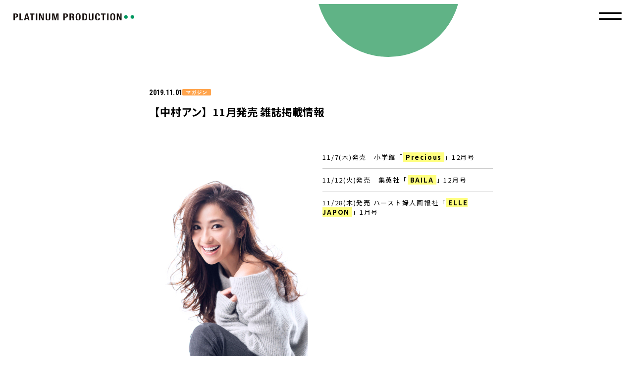

--- FILE ---
content_type: text/html; charset=UTF-8
request_url: https://platinumproduction.jp/news/8633/
body_size: 6672
content:
<!DOCTYPE html>
<html lang="ja">
<head prefix="og: http://ogp.me/ns# fb: http://ogp.me/ns/fb# website: http://ogp.me/ns/website#">
<meta charset="UTF-8">
<meta name="viewport" content="width=device-width,user-scalable=no,initial-scale=1.0,maximum-scale=1.0">
<meta name="keywords" content="">
<meta name="description" content="【中村アン】11月発売 雑誌掲載情報 | 株式会社プラチナムプロダクションのオフィシャルサイトです。東原亜希・小倉優子・筧美和子・谷まりあ・佐久間由衣 等、多数のタレント・モデル・アーティストが所属。プラチナムプロダクション所属タレントのオンエア情報やプロフィール、オーディション情報などをお届けします。">
<meta name="theme-color" content="#ffffff">
<meta property="og:site_name" content="PLATINUM PRODUCTION">
<meta property="og:type" content="website">
<meta property="og:url" content="https://platinumproduction.jp/news/8633/">
<meta property="og:title" content="【中村アン】11月発売 雑誌掲載情報 | PLATINUM PRODUCTION">
<meta property="og:image" content="https://platinumproduction.jp/wp-content/themes/corporate2023/img/cmn/ogp.jpg">
<meta property="og:description" content="【中村アン】11月発売 雑誌掲載情報 | 株式会社プラチナムプロダクションのオフィシャルサイトです。東原亜希・小倉優子・筧美和子・谷まりあ・佐久間由衣 等、多数のタレント・モデル・アーティストが所属。プラチナムプロダクション所属タレントのオンエア情報やプロフィール、オーディション情報などをお届けします。">
<meta name="twitter:card" content="summary_large_image">
<meta name="twitter:url" content="https://platinumproduction.jp/news/8633/">
<meta name="twitter:title" content="【中村アン】11月発売 雑誌掲載情報 | PLATINUM PRODUCTION">
<meta name="twitter:description" content="【中村アン】11月発売 雑誌掲載情報 | 株式会社プラチナムプロダクションのオフィシャルサイトです。東原亜希・小倉優子・筧美和子・谷まりあ・佐久間由衣 等、多数のタレント・モデル・アーティストが所属。プラチナムプロダクション所属タレントのオンエア情報やプロフィール、オーディション情報などをお届けします。">
<meta name="twitter:image" content="https://platinumproduction.jp/wp-content/themes/corporate2023/img/cmn/ogp.jpg">
<link rel="shortcut icon" type="image/ico" href="https://platinumproduction.jp/wp-content/themes/corporate2023/img/cmn/favicon.ico">
<link rel="apple-touch-icon-precomposed" href="https://platinumproduction.jp/wp-content/themes/corporate2023/img/cmn/apple_touch_icon.png">
<link rel="preconnect" href="https://fonts.googleapis.com">
<link rel="preconnect" href="https://fonts.gstatic.com" crossorigin>
<link href="https://fonts.googleapis.com/css2?family=Noto+Sans+JP:wght@400;500;700&family=Roboto+Condensed:wght@400;700&family=Zen+Kaku+Gothic+New:wght@400;500;700&display=swap" rel="stylesheet">
<link rel="stylesheet" href="https://platinumproduction.jp/wp-content/themes/corporate2023/css/cmn.css" media="all">
<link rel="stylesheet" href="https://platinumproduction.jp/wp-content/themes/corporate2023/css/news.css" media="all">
<title>【中村アン】11月発売 雑誌掲載情報 | PLATINUM PRODUCTION</title>

<meta name='robots' content='max-image-preview:large' />
<link rel="alternate" type="application/rss+xml" title="PLATINUM PRODUCTION &raquo; 【中村アン】11月発売 雑誌掲載情報 Comments Feed" href="https://platinumproduction.jp/news/8633/feed/" />
<script type="text/javascript">
window._wpemojiSettings = {"baseUrl":"https:\/\/s.w.org\/images\/core\/emoji\/14.0.0\/72x72\/","ext":".png","svgUrl":"https:\/\/s.w.org\/images\/core\/emoji\/14.0.0\/svg\/","svgExt":".svg","source":{"concatemoji":"https:\/\/platinumproduction.jp\/wp-includes\/js\/wp-emoji-release.min.js?ver=6.2.8"}};
/*! This file is auto-generated */
!function(e,a,t){var n,r,o,i=a.createElement("canvas"),p=i.getContext&&i.getContext("2d");function s(e,t){p.clearRect(0,0,i.width,i.height),p.fillText(e,0,0);e=i.toDataURL();return p.clearRect(0,0,i.width,i.height),p.fillText(t,0,0),e===i.toDataURL()}function c(e){var t=a.createElement("script");t.src=e,t.defer=t.type="text/javascript",a.getElementsByTagName("head")[0].appendChild(t)}for(o=Array("flag","emoji"),t.supports={everything:!0,everythingExceptFlag:!0},r=0;r<o.length;r++)t.supports[o[r]]=function(e){if(p&&p.fillText)switch(p.textBaseline="top",p.font="600 32px Arial",e){case"flag":return s("\ud83c\udff3\ufe0f\u200d\u26a7\ufe0f","\ud83c\udff3\ufe0f\u200b\u26a7\ufe0f")?!1:!s("\ud83c\uddfa\ud83c\uddf3","\ud83c\uddfa\u200b\ud83c\uddf3")&&!s("\ud83c\udff4\udb40\udc67\udb40\udc62\udb40\udc65\udb40\udc6e\udb40\udc67\udb40\udc7f","\ud83c\udff4\u200b\udb40\udc67\u200b\udb40\udc62\u200b\udb40\udc65\u200b\udb40\udc6e\u200b\udb40\udc67\u200b\udb40\udc7f");case"emoji":return!s("\ud83e\udef1\ud83c\udffb\u200d\ud83e\udef2\ud83c\udfff","\ud83e\udef1\ud83c\udffb\u200b\ud83e\udef2\ud83c\udfff")}return!1}(o[r]),t.supports.everything=t.supports.everything&&t.supports[o[r]],"flag"!==o[r]&&(t.supports.everythingExceptFlag=t.supports.everythingExceptFlag&&t.supports[o[r]]);t.supports.everythingExceptFlag=t.supports.everythingExceptFlag&&!t.supports.flag,t.DOMReady=!1,t.readyCallback=function(){t.DOMReady=!0},t.supports.everything||(n=function(){t.readyCallback()},a.addEventListener?(a.addEventListener("DOMContentLoaded",n,!1),e.addEventListener("load",n,!1)):(e.attachEvent("onload",n),a.attachEvent("onreadystatechange",function(){"complete"===a.readyState&&t.readyCallback()})),(e=t.source||{}).concatemoji?c(e.concatemoji):e.wpemoji&&e.twemoji&&(c(e.twemoji),c(e.wpemoji)))}(window,document,window._wpemojiSettings);
</script>
<style type="text/css">
img.wp-smiley,
img.emoji {
	display: inline !important;
	border: none !important;
	box-shadow: none !important;
	height: 1em !important;
	width: 1em !important;
	margin: 0 0.07em !important;
	vertical-align: -0.1em !important;
	background: none !important;
	padding: 0 !important;
}
</style>
	<link rel='stylesheet' id='wp-block-library-css' href='https://platinumproduction.jp/wp-includes/css/dist/block-library/style.min.css?ver=6.2.8' type='text/css' media='all' />
<link rel='stylesheet' id='classic-theme-styles-css' href='https://platinumproduction.jp/wp-includes/css/classic-themes.min.css?ver=6.2.8' type='text/css' media='all' />
<style id='global-styles-inline-css' type='text/css'>
body{--wp--preset--color--black: #000000;--wp--preset--color--cyan-bluish-gray: #abb8c3;--wp--preset--color--white: #ffffff;--wp--preset--color--pale-pink: #f78da7;--wp--preset--color--vivid-red: #cf2e2e;--wp--preset--color--luminous-vivid-orange: #ff6900;--wp--preset--color--luminous-vivid-amber: #fcb900;--wp--preset--color--light-green-cyan: #7bdcb5;--wp--preset--color--vivid-green-cyan: #00d084;--wp--preset--color--pale-cyan-blue: #8ed1fc;--wp--preset--color--vivid-cyan-blue: #0693e3;--wp--preset--color--vivid-purple: #9b51e0;--wp--preset--gradient--vivid-cyan-blue-to-vivid-purple: linear-gradient(135deg,rgba(6,147,227,1) 0%,rgb(155,81,224) 100%);--wp--preset--gradient--light-green-cyan-to-vivid-green-cyan: linear-gradient(135deg,rgb(122,220,180) 0%,rgb(0,208,130) 100%);--wp--preset--gradient--luminous-vivid-amber-to-luminous-vivid-orange: linear-gradient(135deg,rgba(252,185,0,1) 0%,rgba(255,105,0,1) 100%);--wp--preset--gradient--luminous-vivid-orange-to-vivid-red: linear-gradient(135deg,rgba(255,105,0,1) 0%,rgb(207,46,46) 100%);--wp--preset--gradient--very-light-gray-to-cyan-bluish-gray: linear-gradient(135deg,rgb(238,238,238) 0%,rgb(169,184,195) 100%);--wp--preset--gradient--cool-to-warm-spectrum: linear-gradient(135deg,rgb(74,234,220) 0%,rgb(151,120,209) 20%,rgb(207,42,186) 40%,rgb(238,44,130) 60%,rgb(251,105,98) 80%,rgb(254,248,76) 100%);--wp--preset--gradient--blush-light-purple: linear-gradient(135deg,rgb(255,206,236) 0%,rgb(152,150,240) 100%);--wp--preset--gradient--blush-bordeaux: linear-gradient(135deg,rgb(254,205,165) 0%,rgb(254,45,45) 50%,rgb(107,0,62) 100%);--wp--preset--gradient--luminous-dusk: linear-gradient(135deg,rgb(255,203,112) 0%,rgb(199,81,192) 50%,rgb(65,88,208) 100%);--wp--preset--gradient--pale-ocean: linear-gradient(135deg,rgb(255,245,203) 0%,rgb(182,227,212) 50%,rgb(51,167,181) 100%);--wp--preset--gradient--electric-grass: linear-gradient(135deg,rgb(202,248,128) 0%,rgb(113,206,126) 100%);--wp--preset--gradient--midnight: linear-gradient(135deg,rgb(2,3,129) 0%,rgb(40,116,252) 100%);--wp--preset--duotone--dark-grayscale: url('#wp-duotone-dark-grayscale');--wp--preset--duotone--grayscale: url('#wp-duotone-grayscale');--wp--preset--duotone--purple-yellow: url('#wp-duotone-purple-yellow');--wp--preset--duotone--blue-red: url('#wp-duotone-blue-red');--wp--preset--duotone--midnight: url('#wp-duotone-midnight');--wp--preset--duotone--magenta-yellow: url('#wp-duotone-magenta-yellow');--wp--preset--duotone--purple-green: url('#wp-duotone-purple-green');--wp--preset--duotone--blue-orange: url('#wp-duotone-blue-orange');--wp--preset--font-size--small: 13px;--wp--preset--font-size--medium: 20px;--wp--preset--font-size--large: 36px;--wp--preset--font-size--x-large: 42px;--wp--preset--spacing--20: 0.44rem;--wp--preset--spacing--30: 0.67rem;--wp--preset--spacing--40: 1rem;--wp--preset--spacing--50: 1.5rem;--wp--preset--spacing--60: 2.25rem;--wp--preset--spacing--70: 3.38rem;--wp--preset--spacing--80: 5.06rem;--wp--preset--shadow--natural: 6px 6px 9px rgba(0, 0, 0, 0.2);--wp--preset--shadow--deep: 12px 12px 50px rgba(0, 0, 0, 0.4);--wp--preset--shadow--sharp: 6px 6px 0px rgba(0, 0, 0, 0.2);--wp--preset--shadow--outlined: 6px 6px 0px -3px rgba(255, 255, 255, 1), 6px 6px rgba(0, 0, 0, 1);--wp--preset--shadow--crisp: 6px 6px 0px rgba(0, 0, 0, 1);}:where(.is-layout-flex){gap: 0.5em;}body .is-layout-flow > .alignleft{float: left;margin-inline-start: 0;margin-inline-end: 2em;}body .is-layout-flow > .alignright{float: right;margin-inline-start: 2em;margin-inline-end: 0;}body .is-layout-flow > .aligncenter{margin-left: auto !important;margin-right: auto !important;}body .is-layout-constrained > .alignleft{float: left;margin-inline-start: 0;margin-inline-end: 2em;}body .is-layout-constrained > .alignright{float: right;margin-inline-start: 2em;margin-inline-end: 0;}body .is-layout-constrained > .aligncenter{margin-left: auto !important;margin-right: auto !important;}body .is-layout-constrained > :where(:not(.alignleft):not(.alignright):not(.alignfull)){max-width: var(--wp--style--global--content-size);margin-left: auto !important;margin-right: auto !important;}body .is-layout-constrained > .alignwide{max-width: var(--wp--style--global--wide-size);}body .is-layout-flex{display: flex;}body .is-layout-flex{flex-wrap: wrap;align-items: center;}body .is-layout-flex > *{margin: 0;}:where(.wp-block-columns.is-layout-flex){gap: 2em;}.has-black-color{color: var(--wp--preset--color--black) !important;}.has-cyan-bluish-gray-color{color: var(--wp--preset--color--cyan-bluish-gray) !important;}.has-white-color{color: var(--wp--preset--color--white) !important;}.has-pale-pink-color{color: var(--wp--preset--color--pale-pink) !important;}.has-vivid-red-color{color: var(--wp--preset--color--vivid-red) !important;}.has-luminous-vivid-orange-color{color: var(--wp--preset--color--luminous-vivid-orange) !important;}.has-luminous-vivid-amber-color{color: var(--wp--preset--color--luminous-vivid-amber) !important;}.has-light-green-cyan-color{color: var(--wp--preset--color--light-green-cyan) !important;}.has-vivid-green-cyan-color{color: var(--wp--preset--color--vivid-green-cyan) !important;}.has-pale-cyan-blue-color{color: var(--wp--preset--color--pale-cyan-blue) !important;}.has-vivid-cyan-blue-color{color: var(--wp--preset--color--vivid-cyan-blue) !important;}.has-vivid-purple-color{color: var(--wp--preset--color--vivid-purple) !important;}.has-black-background-color{background-color: var(--wp--preset--color--black) !important;}.has-cyan-bluish-gray-background-color{background-color: var(--wp--preset--color--cyan-bluish-gray) !important;}.has-white-background-color{background-color: var(--wp--preset--color--white) !important;}.has-pale-pink-background-color{background-color: var(--wp--preset--color--pale-pink) !important;}.has-vivid-red-background-color{background-color: var(--wp--preset--color--vivid-red) !important;}.has-luminous-vivid-orange-background-color{background-color: var(--wp--preset--color--luminous-vivid-orange) !important;}.has-luminous-vivid-amber-background-color{background-color: var(--wp--preset--color--luminous-vivid-amber) !important;}.has-light-green-cyan-background-color{background-color: var(--wp--preset--color--light-green-cyan) !important;}.has-vivid-green-cyan-background-color{background-color: var(--wp--preset--color--vivid-green-cyan) !important;}.has-pale-cyan-blue-background-color{background-color: var(--wp--preset--color--pale-cyan-blue) !important;}.has-vivid-cyan-blue-background-color{background-color: var(--wp--preset--color--vivid-cyan-blue) !important;}.has-vivid-purple-background-color{background-color: var(--wp--preset--color--vivid-purple) !important;}.has-black-border-color{border-color: var(--wp--preset--color--black) !important;}.has-cyan-bluish-gray-border-color{border-color: var(--wp--preset--color--cyan-bluish-gray) !important;}.has-white-border-color{border-color: var(--wp--preset--color--white) !important;}.has-pale-pink-border-color{border-color: var(--wp--preset--color--pale-pink) !important;}.has-vivid-red-border-color{border-color: var(--wp--preset--color--vivid-red) !important;}.has-luminous-vivid-orange-border-color{border-color: var(--wp--preset--color--luminous-vivid-orange) !important;}.has-luminous-vivid-amber-border-color{border-color: var(--wp--preset--color--luminous-vivid-amber) !important;}.has-light-green-cyan-border-color{border-color: var(--wp--preset--color--light-green-cyan) !important;}.has-vivid-green-cyan-border-color{border-color: var(--wp--preset--color--vivid-green-cyan) !important;}.has-pale-cyan-blue-border-color{border-color: var(--wp--preset--color--pale-cyan-blue) !important;}.has-vivid-cyan-blue-border-color{border-color: var(--wp--preset--color--vivid-cyan-blue) !important;}.has-vivid-purple-border-color{border-color: var(--wp--preset--color--vivid-purple) !important;}.has-vivid-cyan-blue-to-vivid-purple-gradient-background{background: var(--wp--preset--gradient--vivid-cyan-blue-to-vivid-purple) !important;}.has-light-green-cyan-to-vivid-green-cyan-gradient-background{background: var(--wp--preset--gradient--light-green-cyan-to-vivid-green-cyan) !important;}.has-luminous-vivid-amber-to-luminous-vivid-orange-gradient-background{background: var(--wp--preset--gradient--luminous-vivid-amber-to-luminous-vivid-orange) !important;}.has-luminous-vivid-orange-to-vivid-red-gradient-background{background: var(--wp--preset--gradient--luminous-vivid-orange-to-vivid-red) !important;}.has-very-light-gray-to-cyan-bluish-gray-gradient-background{background: var(--wp--preset--gradient--very-light-gray-to-cyan-bluish-gray) !important;}.has-cool-to-warm-spectrum-gradient-background{background: var(--wp--preset--gradient--cool-to-warm-spectrum) !important;}.has-blush-light-purple-gradient-background{background: var(--wp--preset--gradient--blush-light-purple) !important;}.has-blush-bordeaux-gradient-background{background: var(--wp--preset--gradient--blush-bordeaux) !important;}.has-luminous-dusk-gradient-background{background: var(--wp--preset--gradient--luminous-dusk) !important;}.has-pale-ocean-gradient-background{background: var(--wp--preset--gradient--pale-ocean) !important;}.has-electric-grass-gradient-background{background: var(--wp--preset--gradient--electric-grass) !important;}.has-midnight-gradient-background{background: var(--wp--preset--gradient--midnight) !important;}.has-small-font-size{font-size: var(--wp--preset--font-size--small) !important;}.has-medium-font-size{font-size: var(--wp--preset--font-size--medium) !important;}.has-large-font-size{font-size: var(--wp--preset--font-size--large) !important;}.has-x-large-font-size{font-size: var(--wp--preset--font-size--x-large) !important;}
.wp-block-navigation a:where(:not(.wp-element-button)){color: inherit;}
:where(.wp-block-columns.is-layout-flex){gap: 2em;}
.wp-block-pullquote{font-size: 1.5em;line-height: 1.6;}
</style>
<link rel="https://api.w.org/" href="https://platinumproduction.jp/wp-json/" /><link rel="alternate" type="application/json" href="https://platinumproduction.jp/wp-json/wp/v2/posts/8633" /><link rel="EditURI" type="application/rsd+xml" title="RSD" href="https://platinumproduction.jp/xmlrpc.php?rsd" />
<link rel="wlwmanifest" type="application/wlwmanifest+xml" href="https://platinumproduction.jp/wp-includes/wlwmanifest.xml" />
<meta name="generator" content="WordPress 6.2.8" />
<link rel="canonical" href="https://platinumproduction.jp/news/8633/" />
<link rel='shortlink' href='https://platinumproduction.jp/?p=8633' />
<link rel="alternate" type="application/json+oembed" href="https://platinumproduction.jp/wp-json/oembed/1.0/embed?url=https%3A%2F%2Fplatinumproduction.jp%2Fnews%2F8633%2F" />
<link rel="alternate" type="text/xml+oembed" href="https://platinumproduction.jp/wp-json/oembed/1.0/embed?url=https%3A%2F%2Fplatinumproduction.jp%2Fnews%2F8633%2F&#038;format=xml" />
<!-- Google tag (gtag.js) -->
<script async src="https://www.googletagmanager.com/gtag/js?id=G-EFGT8VPXQM"></script>
<script>
window.dataLayer = window.dataLayer || [];
function gtag(){dataLayer.push(arguments);}
gtag('js', new Date());

gtag('config', 'G-EFGT8VPXQM');
gtag('config', 'UA-26713151-1');
</script>
</head>
<body>
<div id="loader">
  </div><!-- loader -->
<div id="wrapper">
<header class="header">
  <div class="header__logoarea">
    <div class="header__logo">
              <a href="/" class="header__logo__link">
          <picture>
            <source media="(max-width: 767px)" srcset="https://platinumproduction.jp/wp-content/themes/corporate2023/img/cmn/logo2.svg">
            <source media="(min-width: 768px)" srcset="https://platinumproduction.jp/wp-content/themes/corporate2023/img/cmn/logo.svg">
            <img src="https://platinumproduction.jp/wp-content/themes/corporate2023/img/cmn/logo.svg" alt="PLATINUM PRODUCTION">
          </picture>
        </a>
          </div>
          <a class="header__menu-btn" id="menu-btn"></a>
      </div>
  <div class="menu" id="menu">
    <ul class="menu__list">
      <li class="menu__item">
        <a href="/talent/" class="menu__link">
          <i class="menu__link__arw arw--right"></i>
          <span class="menu__link__txt">TALENT<br>LIST</span>
        </a>
      </li>
      <li class="menu__item">
        <a href="/news/" class="menu__link">
          <i class="menu__link__arw arw--right"></i>
          <span class="menu__link__txt">NEWS</span>
        </a>
      </li>
      <li class="menu__item">
        <a href="https://platinum-times.com/" target="_blank" class="menu__link">
          <i class="menu__link__arw arw--right"></i>
          <span class="menu__link__txt">MEDIA</span>
        </a>
      </li>
      <li class="menu__item">
        <a href="/contact/" class="menu__link">
          <i class="menu__link__arw arw--right"></i>
          <span class="menu__link__txt">CONTACT</span>
        </a>
      </li>
      <li class="menu__item">
        <a href="https://platinumpp.official.ec/" target="_blank" class="menu__link">
          <i class="menu__link__arw arw--right"></i>
          <span class="menu__link__txt">ONLINE<br />SHOP</span>
        </a>
      </li>      
    </ul>
  </div>
</header>

	<div id="main" class="detail">
		<article class="article">
			<div class="inner">
				
				<div class="article__heading">
						<time class="article__heading__time">2019.11.01</time>
													<a href="https://platinumproduction.jp/news?key=magazine" class="article__heading__cat">マガジン </a>
												<h1 class="article__heading__ttl">【中村アン】11月発売 雑誌掲載情報</h1>
				</div>
				<div class="article__mv">
														</div>

									<div class="article__contents wp-contents--old">
						<p><img decoding="async" src="https://platinumproduction.jp/wp-content/uploads/2017/06/549bb909699e1127c8c441bcfaa5864b-1.jpg" alt="" width="320" height="480" class="alignleft size-full wp-image-4731" srcset="https://platinumproduction.jp/wp-content/uploads/2017/06/549bb909699e1127c8c441bcfaa5864b-1.jpg 320w, https://platinumproduction.jp/wp-content/uploads/2017/06/549bb909699e1127c8c441bcfaa5864b-1-200x300.jpg 200w" sizes="(max-width: 320px) 100vw, 320px" />11/7(木)発売　小学館「<strong>Precious</strong>」12月号</p>
<hr>
<p>11/12(火)発売　集英社「<strong>BAILA</strong>」12月号</p>
<hr>
<p>11/28(木)発売 ハースト婦人画報社「<strong>ELLE JAPON</strong>」1月号</p>
					</div> 
				


				
				<section class="article__share">
	<h2 class="article__share__ttl">SHARE</h2>
	<ul class="article__share__list">
		<li class="article__share__item">
			<a href="https://twitter.com/intent/tweet?text=%E3%80%90%E4%B8%AD%E6%9D%91%E3%82%A2%E3%83%B3%E3%80%9111%E6%9C%88%E7%99%BA%E5%A3%B2+%E9%9B%91%E8%AA%8C%E6%8E%B2%E8%BC%89%E6%83%85%E5%A0%B1&#038;url=https%3A%2F%2Fplatinumproduction.jp%2Fnews%2F8633%2F" target="_blank" class="article__share__item__link">
				<img src="https://platinumproduction.jp/wp-content/themes/corporate2023/img/cmn/ico_tw.png" alt="X">
			</a>
		</li>
		<li class="article__share__item">
			<a href="https://www.facebook.com/share.php?u=https%3A%2F%2Fplatinumproduction.jp%2Fnews%2F8633%2F" target="_blank" class="article__share__item__link">
				<img src="https://platinumproduction.jp/wp-content/themes/corporate2023/img/cmn/ico_fb.svg" alt="facebook">
			</a>
		</li>
		<li class="article__share__item">
			<a href="https://timeline.line.me/social-plugin/share?url=https%3A%2F%2Fplatinumproduction.jp%2Fnews%2F8633%2F" target="_blank" class="article__share__item__link">
				<img src="https://platinumproduction.jp/wp-content/themes/corporate2023/img/cmn/ico_line.svg" alt="LINE">
			</a>
		</li>
		<li class="article__share__item">
			<a id="copy-btn"  class="article__share__item__link">
				<img src="https://platinumproduction.jp/wp-content/themes/corporate2023/img/cmn/ico_link.svg" alt="urlをコピー">
			</a>
		</li>
	</ul>
</section>
							</div>
			<div class="pager pager--detail">
		<a href="https://platinumproduction.jp/news/8716/" class="pager__btn" rel="prev">
		<i class="pager__btn__arw arw--left2"></i>
	</a>
	<a href="/news/" class="pager__back">
		<i class="pager__back__arw arw--left2"></i>
		<span class="pager__back__txt">一覧へ戻る</span>
	</a>
	<a href="https://platinumproduction.jp/news/8730/" class="pager__btn" rel="next">
		<i class="pager__btn__arw arw--right2"></i>
	</a>
</div>		</article>
		<nav class="breadcrumb">
			<div class="inner">
				<ul class="breadcrumb__list">
					<li class="breadcrumb__item"><a href="/" class="breadcrumb__item__link">TOP</a></li>
					<li class="breadcrumb__item"><a href="/news/" class="breadcrumb__item__link">NEWS</a></li>
					<li class="breadcrumb__item">【中村アン】11月発売 雑誌掲載情報</li>
				</ul>
			</div>
		</nav>
	</div><!-- main -->
	
<footer class="footer" id="footer">
	<div class="inner">
		<div class="footer__contact">
			<p class="footer__contact__ttl">CONTACT</p>
			<ul class="footer__contact__list">
				<li class="footer__contact__item">
					<a href="/contact/" class="footer__contact__item__link">
						<span class="footer__contact__item__txt">BUSINESS</span>
						<i class="footer__contact__item__arw arw--right"></i>
					</a>
				</li>
				<li class="footer__contact__item">
					<a href="/audition/" class="footer__contact__item__link">
						<span class="footer__contact__item__txt">AUDITION</span>
						<i class="footer__contact__item__arw arw--right"></i>
					</a>
				</li>
				<li class="footer__contact__item">
					<a href="/recruit/" class="footer__contact__item__link">
						<span class="footer__contact__item__txt">RECRUIT</span>
						<i class="footer__contact__item__arw arw--right"></i>
					</a>
				</li>
				<li class="footer__contact__item">
					<a href="/fanletter/" class="footer__contact__item__link">
						<span class="footer__contact__item__txt">FAN LETTER</span>
						<i class="footer__contact__item__arw arw--right"></i>
					</a>
				</li>
			</ul>
		</div>
		<div class="footer__nav">
			<div class="footer__logo">
				<a href="https://platinumproduction.jp/" class="footer__logo__link">
					<img src="https://platinumproduction.jp/wp-content/themes/corporate2023/img/cmn/logo2.svg" alt="PLATINUM PRODUCTION">
				</a>
			</div>
			<div class="footer__links">
				<div class="footer__links__container">
					<p class="footer__links__container__ttl">ABOUT US</p>
					<ul class="footer__links__list">
						<li class="footer__links__item">
							<a href="/company/" class="footer__links__item__link">
								<span class="footer__links__item__txt">COMPANY</span>
								<i class="footer__links__item__arw arw--right"></i>
							</a>
						</li>
						<li class="footer__links__item">
							<a href="/ir/" class="footer__links__item__link">
								<span class="footer__links__item__txt">IR/PRESS</span>
								<i class="footer__links__item__arw arw--right"></i>
							</a>
						</li>
						<li class="footer__links__item">
							<a href="/privacy-policy/" class="footer__links__item__link">
								<span class="footer__links__item__txt">PRIVACY POLICY</span>
								<i class="footer__links__item__arw arw--right"></i>
							</a>
						</li>
					</ul>
				</div>
				<div class="footer__links__container">
					<p class="footer__links__container__ttl">GROUP</p>
					<ul class="footer__links__list">
						<li class="footer__links__item">
							<a href="https://platinumpixel.co.jp/" target="_blank" class="footer__links__item__link">
								<span class="footer__links__item__txt">PLATINUM PIXEL</span>
								<i class="footer__links__item__arw arw--right"></i>
							</a>
						</li>
						<li class="footer__links__item">
							<a href="http://playlab.tokyo/" target="_blank" class="footer__links__item__link">
								<span class="footer__links__item__txt">PLAYLAB</span>
								<i class="footer__links__item__arw arw--right"></i>
							</a>
						</li>
					</ul>
				</div>
			</div>
		</div>
		<div class="footer__sns">
			<div class="footer__sns__container">
				<p class="footer__sns__container__ttl">
					PLATINUM PRODUCTION<br>
					OFFICIAL ACCOUNT
				</p>
				<ul class="footer__sns__list">
					<li class="footer__sns__item">
						<a href="https://www.instagram.com/platinumpro_jp/" target="_blank" class="footer__sns__item__link">
							<img src="https://platinumproduction.jp/wp-content/themes/corporate2023/img/cmn/ico_inst.svg" alt="instagram">
						</a>
					</li>
					<li class="footer__sns__item">
						<a href="https://twitter.com/PLATINUMPRO_JP" target="_blank" class="footer__sns__item__link">
							<img src="https://platinumproduction.jp/wp-content/themes/corporate2023/img/cmn/ico_tw.png" alt="X">
						</a>
					</li>
					<li class="footer__sns__item">
						<a href="https://www.youtube.com/@platinumproduction_official" target="_blank" class="footer__sns__item__link">
							<img src="https://platinumproduction.jp/wp-content/themes/corporate2023/img/cmn/ico_yt.svg" alt="YouTube">
						</a>
					</li>
				</ul>
			</div>
			<div class="footer__sns__container">
				<p class="footer__sns__container__ttl">
					SHIBU3 PROJECT<br>
					OFFICIAL ACCOUNT
				</p>
				<ul class="footer__sns__list">
					<li class="footer__sns__item">
						<a href="https://www.instagram.com/shibu3project/" target="_blank" class="footer__sns__item__link">
							<img src="https://platinumproduction.jp/wp-content/themes/corporate2023/img/cmn/ico_inst.svg" alt="instagram">
						</a>
					</li>
					<li class="footer__sns__item">
						<a href="https://twitter.com/shibu3project" target="_blank" class="footer__sns__item__link">
							<img src="https://platinumproduction.jp/wp-content/themes/corporate2023/img/cmn/ico_tw.png" alt="X">
						</a>
					</li>
					<li class="footer__sns__item">
						<a href="https://www.youtube.com/channel/UCeKuYNjNlP9FRcdsy7lrERg" target="_blank" class="footer__sns__item__link">
							<img src="https://platinumproduction.jp/wp-content/themes/corporate2023/img/cmn/ico_yt.svg" alt="YouTube">
						</a>
					</li>
					<li class="footer__sns__item">
						<a href="https://www.tiktok.com/@shibu3project" target="_blank" class="footer__sns__item__link">
							<img src="https://platinumproduction.jp/wp-content/themes/corporate2023/img/cmn/ico_tk.svg" alt="TikTok">
						</a>
					</li>
				</ul>
			</div>
		</div>
	</div>
</footer><!-- footer -->
<a id="gotop" class="gotop">
	<i class="gotop__arw arw--top pc_view"></i>
	<i class="gotop__arw arw--top2 sp_view"></i>
</a>
</div><!-- wrapper -->


<script src="https://platinumproduction.jp/wp-content/themes/corporate2023/js/news.js"></script><script src="https://platinumproduction.jp/wp-content/themes/corporate2023/js/lib.js"></script>
</body>
</html>

--- FILE ---
content_type: text/css
request_url: https://platinumproduction.jp/wp-content/themes/corporate2023/css/cmn.css
body_size: 9730
content:
/*!
    The new CSS reset - version 1.8.4 (last updated 14.2.2023)
    GitHub page: https://github.com/elad2412/the-new-css-reset

	MIT License

	Copyright (c) 2021 Elad Shechter

	Permission is hereby granted, free of charge, to any person obtaining a copy
	of this software and associated documentation files (the "Software"), to deal
	in the Software without restriction, including without limitation the rights
	to use, copy, modify, merge, publish, distribute, sublicense, and/or sell
	copies of the Software, and to permit persons to whom the Software is
	furnished to do so, subject to the following conditions:

	The above copyright notice and this permission notice shall be included in all
	copies or substantial portions of the Software.

	THE SOFTWARE IS PROVIDED "AS IS", WITHOUT WARRANTY OF ANY KIND, EXPRESS OR
	IMPLIED, INCLUDING BUT NOT LIMITED TO THE WARRANTIES OF MERCHANTABILITY,
	FITNESS FOR A PARTICULAR PURPOSE AND NONINFRINGEMENT. IN NO EVENT SHALL THE
	AUTHORS OR COPYRIGHT HOLDERS BE LIABLE FOR ANY CLAIM, DAMAGES OR OTHER
	LIABILITY, WHETHER IN AN ACTION OF CONTRACT, TORT OR OTHERWISE, ARISING FROM,
	OUT OF OR IN CONNECTION WITH THE SOFTWARE OR THE USE OR OTHER DEALINGS IN THE
	SOFTWARE.
***/*:where(:not(html,iframe,canvas,img,svg,video,audio):not(svg *,symbol *)){all:unset;display:revert}*,*::before,*::after{box-sizing:border-box}a,button{cursor:revert}ol,ul,menu{list-style:none}img{max-inline-size:100%;max-block-size:100%}table{border-collapse:collapse}input,textarea{-webkit-user-select:auto}textarea{white-space:revert}meter{-webkit-appearance:revert;appearance:revert}:where(pre){all:revert}::placeholder{color:unset}::marker{content:initial}:where([hidden]){display:none}:where([contenteditable]:not([contenteditable=false])){-moz-user-modify:read-write;-webkit-user-modify:read-write;overflow-wrap:break-word;-webkit-line-break:after-white-space;-webkit-user-select:auto}:where([draggable=true]){-webkit-user-drag:element}:where(dialog:modal){all:revert}@font-face{font-family:"icomoon";src:url("../fonts/icomoon.eot?e3padj");src:url("../fonts/icomoon.eot?e3padj#iefix") format("embedded-opentype"),url("../fonts/icomoon.ttf?e3padj") format("truetype"),url("../fonts/icomoon.woff?e3padj") format("woff"),url("../fonts/icomoon.svg?e3padj#icomoon") format("svg");font-weight:normal;font-style:normal;font-display:block}i{font-family:"icomoon" !important;speak:never;font-style:normal;font-weight:normal;font-variant:normal;text-transform:none;line-height:1;-webkit-font-smoothing:antialiased;-moz-osx-font-smoothing:grayscale}i.arw--top2:before{content:""}i.arw--top:before{content:""}i.arw--right:before{content:""}i.arw--right2:before{content:""}i.arw--left:before{content:""}i.arw--left2:before{content:""}i .arw--down:before{content:""}@keyframes bounce_l{0%{transform:translate(0, 0)}50%{transform:translate(-5px, 0)}100%{transform:translate(0, 0)}}@keyframes fv_bar{0%{top:0;opacity:0}10%{opacity:1}40%{opacity:1}100%{opacity:0;top:min(2.5618055556vw, 36.89px)}}@keyframes fv_bar_sp{0%{top:0;opacity:0}10%{opacity:1}40%{opacity:1}100%{opacity:0;top:9.8373333333vw}}@keyframes bounce_r{0%{transform:translate(0, 0)}20%{transform:translate(3px, 0)}100%{transform:translate(0, 0)}}@keyframes bounce_lb{0%{transform:translate(0, 0)}20%{transform:translate(-3px, 3px)}100%{transform:translate(0, 0)}}@keyframes bounce_lt{0%{transform:translate(0, 0)}20%{transform:translate(-3px, -3px)}100%{transform:translate(0, 0)}}@keyframes bounce_rt{0%{transform:translate(0, 0)}20%{transform:translate(3px, -3px)}100%{transform:translate(0, 0)}}@keyframes bounce_pc_l{0%{transform:translate(0, 0)}20%{transform:translate(-10px, 0)}100%{transform:translate(0, 0)}}@keyframes bounce_pc_r{0%{transform:translate(0, 0)}20%{transform:translate(5px, 0)}100%{transform:translate(0, 0)}}@keyframes bounce_pc_lb{0%{transform:translate(0, 0)}20%{transform:translate(-10px, 10px)}100%{transform:translate(0, 0)}}@keyframes bounce_pc_lt{0%{transform:translate(0, 0)}20%{transform:translate(-10px, -10px)}100%{transform:translate(0, 0)}}@keyframes bounce_pc_rt{0%{transform:translate(0, 0)}20%{transform:translate(10px, -10px)}100%{transform:translate(0, 0)}}@keyframes hover_circle{0%{margin:0 min(0.6944444444vw, 10px) 0 min(0.6944444444vw, 10px)}30%{margin:0 0 0 0}100%{margin:0 min(2.2222222222vw, 32px) 0 min(2.2222222222vw, 32px)}}@keyframes hover_circle_prev{0%{margin:0 min(0.6944444444vw, 10px) 0 min(0.6944444444vw, 10px)}30%{margin:0 0 0 min(0.6944444444vw, 10px)}100%{margin:0 0 0 0}}@keyframes hover_circle_next{0%{margin:0 min(0.6944444444vw, 10px) 0 min(0.6944444444vw, 10px)}30%{margin:0 min(0.6944444444vw, 10px) 0 0}100%{margin:0 0 0 0}}@keyframes hover_other{0%{margin:0 min(0.6944444444vw, 10px) 0 min(0.6944444444vw, 10px)}30%{margin:0 min(0.6944444444vw, 10px) 0 min(0.6944444444vw, 10px)}100%{margin:0 0 0 0}}body{font-size:11pt;font-family:"Noto Sans JP","游ゴシック体",YuGothic,"游ゴシック Medium","Yu Gothic Medium","游ゴシック","Yu Gothic",-apple-system,BlinkMacSystemFont,"Hiragino Kaku Gothic ProN","メイリオ",Meiryo,Sans-Serif;font-weight:400;letter-spacing:.12em;line-height:1.8em;color:#000;position:relative;width:100%;overflow:hidden}body ::selection{background:#d3e9df}body ::-moz-selection{background:#d3e9df}img::selection{background:none}img::-moz-selection{background:none}img:not(.wp-contents--old img){width:100%}picture{width:100%;display:block;line-height:0}#loader{width:100%;height:100%;position:fixed;z-index:5000;text-align:center;background:#fff}#wrapper{position:relative;z-index:2;overflow:hidden;width:100%}#main{width:100%;overflow:hidden}section{position:relative;overflow:hidden}a{text-decoration:none}.hide{display:none !important}.banish{visibility:hidden !important}.area{width:100%;position:relative}.box{width:100%;text-align:center}.accordion{overflow:hidden}.wp-contents--old{font-size:13px;line-height:1.5em;overflow:hidden}.wp-contents--old .alignleft{float:left;margin-right:30px;margin-bottom:30px}.wp-contents--old img{max-width:100%;height:auto}.wp-contents--old strong{font-weight:bold;background-color:#ffff80;padding:0 5px}.wp-contents--old p{margin-bottom:10px}.wp-contents--old a{border-bottom:1px dashed}.wp-contents--old hr{display:block;height:1px;border:0;border-top:1px solid #ccc;margin:1em 0;padding:0;overflow:hidden}.wp-contents hr{display:block;height:1px;border:0;border-top:1px solid #ccc;margin:1em 0;padding:0;overflow:hidden}.wp-contents .wp-video video{width:100%;height:auto}.iScrollIndicator{border:none !important}.iScrollVerticalScrollbar{width:2px !important}.iScrollHorizontalScrollbar{height:2px !important}.iScrollIndicator{background:rgba(0,0,0,0) !important}#stats{z-index:5000}del{text-decoration:line-through}@media print,screen and (min-width: 768px){.sp_view{display:none !important}.accordion-btn{cursor:pointer}#main{background:url(../img/cmn/under_bg.png);background-size:min(169.6777777778vw, 2443.36px) auto;background-repeat:repeat-y;background-position:top max(-14.4465277778vw, -208.03px) left calc(50% + min(3.8888888889vw, 56px));padding:min(12.1527777778vw, 175px) 0 0 0;position:relative}#main::before{content:"";position:absolute;pointer-events:none;width:min(22.7854166667vw, 328.11px);height:min(22.7854166667vw, 328.11px);background:#60b386;border-radius:50%;top:max(-14.4465277778vw, -208.03px);left:calc(50% - min(0.7777777778vw, 11.2px))}#main.nobg{background:none}#main.nobg::before{display:none}.inner{width:min(69.4444444444vw, 1000px);margin:auto;position:relative}.header{position:fixed;width:100%;top:0;left:0;z-index:5000}.header__logoarea{position:absolute;top:0;left:0;width:100%;z-index:1}.header__logo{position:absolute;top:min(2.0833333333vw, 30px);left:min(2.0833333333vw, 30px);width:min(19.1236111111vw, 275.38px)}.header__logo__link{display:block;cursor:pointer;transition:.5s cubic-bezier(0.34, 1.18, 0.32, 1.07)}.header__logo__link:hover{opacity:.6}.header__menu-btn{position:absolute;width:min(3.5416666667vw, 51px);height:min(1.1111111111vw, 16px);top:min(1.9791666667vw, 28.5px);right:min(1.9791666667vw, 28.5px);cursor:pointer;transition:.5s cubic-bezier(0.34, 1.18, 0.32, 1.07)}.header__menu-btn:hover{opacity:.6}.header__menu-btn::before{content:"";position:absolute;width:100%;height:3px;border-radius:2px;background:#000;position:absolute;left:0;right:0;top:0;bottom:0;margin:auto;top:max(-0.9722222222vw, -14px);transition:.5s cubic-bezier(0.34, 1.18, 0.32, 1.07)}.header__menu-btn::after{content:"";position:absolute;width:100%;height:3px;border-radius:2px;background:#000;position:absolute;left:0;right:0;top:0;bottom:0;margin:auto;top:min(0.9722222222vw, 14px);transition:.5s cubic-bezier(0.34, 1.18, 0.32, 1.07)}.header__menu-btn.open::before{top:0;transform:rotate(25deg)}.header__menu-btn.open::after{top:0;transform:rotate(-25deg)}.menu{position:absolute;top:min(0vw, 0px);left:min(0vw, 0px);height:100vh;width:100%;background:rgba(255,255,255,.9);display:flex;align-items:center;justify-content:center}.menu__list{width:100%;display:flex;justify-content:center;align-items:center}.menu__link{display:flex;justify-content:center;align-items:center;height:min(17.7777777778vw, 256px);width:min(17.7777777778vw, 256px);background:#00a572;border-radius:50%;transition:height .5s cubic-bezier(0.34, 1.18, 0.32, 1.07),width .5s cubic-bezier(0.34, 1.18, 0.32, 1.07);margin:0 min(0.6944444444vw, 10px)}.menu__link__txt{color:#fff;font-family:"Roboto Condensed",sans-serif;font-weight:700;font-size:min(2.7777777778vw, 40px);letter-spacing:0.04em;line-height:1.325em;text-align:center}.menu__link__arw{color:#fff;font-size:min(1.2861111111vw, 18.52px);margin:0 min(0.9027777778vw, 13px) 0 0}.hover_now .menu__link{animation:hover_other .5s cubic-bezier(0.34, 1.18, 0.32, 1.07) 1 forwards}.hover_now .menu__link.hover{height:min(21.6666666667vw, 312px);width:min(21.6666666667vw, 312px);animation:hover_circle .5s cubic-bezier(0.34, 1.18, 0.32, 1.07) 1 forwards}.hover_now .menu__link.hover_prev{animation:hover_circle_prev .5s cubic-bezier(0.34, 1.18, 0.32, 1.07) 1 forwards}.hover_now .menu__link.hover_next{animation:hover_circle_next .5s cubic-bezier(0.34, 1.18, 0.32, 1.07) 1 forwards}.footer{padding:min(4.7916666667vw, 69px) 0 min(5.8333333333vw, 84px) 0;font-family:"Roboto Condensed",sans-serif;border-top:1px solid #000}.footer__contact__ttl{font-weight:700;font-size:min(1.9444444444vw, 28px);letter-spacing:0.04em;line-height:1.3214285714em}.footer__contact__list{display:flex;justify-content:space-between;flex-wrap:wrap;gap:min(1.8055555556vw, 26px) 0;margin:min(1.1111111111vw, 16px) 0 0 0}.footer__contact__item{width:min(15.9722222222vw, 230px)}.footer__contact__item__link{display:flex;justify-content:center;align-items:center;box-sizing:border-box;border:1px solid #000;border-radius:min(5.4166666667vw, 78px);height:min(4.1666666667vw, 60px);position:relative;cursor:pointer;transition:.5s cubic-bezier(0.34, 1.18, 0.32, 1.07)}.footer__contact__item__link i{transition:.5s cubic-bezier(0.34, 1.18, 0.32, 1.07)}.footer__contact__item__link:hover{background:#00a572;color:#fff;border-color:#00a572}.footer__contact__item__link:hover i{color:#fff !important}.footer__contact__item__txt{font-weight:700;font-size:min(1.3888888889vw, 20px);letter-spacing:0.04em;line-height:1.3em}.footer__contact__item__arw{font-size:min(0.7638888889vw, 11px);right:min(1.875vw, 27px);position:absolute;top:50%;transform:translateY(-50%);color:#00a572}.footer__nav{margin:min(5.3472222222vw, 77px) 0 0 0;display:flex;justify-content:space-between}.footer__logo{width:min(28.8194444444vw, 415px);padding:min(0.2083333333vw, 3px) 0 0 0}.footer__logo__link{display:block;line-height:0;cursor:pointer;transition:.5s cubic-bezier(0.34, 1.18, 0.32, 1.07)}.footer__logo__link:hover{opacity:.6}.footer__links{display:flex;width:min(30.8333333333vw, 444px);justify-content:space-between}.footer__links__list{margin:min(1.3194444444vw, 19px) 0 0 0}.footer__links__item{line-height:0}.footer__links__item:not(:first-child){margin:min(1.3888888889vw, 20px) 0 0 0}.footer__links__item__link{display:inline-flex;align-items:center;cursor:pointer;position:relative}.footer__links__item__link::after{content:"";height:2px;width:0%;background:#00a572;position:absolute;bottom:0;left:0;transition:.5s cubic-bezier(0.33, 1, 0.68, 1)}.footer__links__item__link:hover::after{width:100%}.footer__links__item__link::after{bottom:max(-0.2777777778vw, -4px)}.footer__links__item__arw{font-size:min(0.9027777778vw, 13px);color:#00a572;margin:0 0 0 min(1.0416666667vw, 15px)}.footer__links__item__txt{font-weight:700;font-size:min(1.3888888889vw, 20px);letter-spacing:0.04em;line-height:1em}.footer__links__container__ttl{font-weight:700;font-size:min(0.9722222222vw, 14px);letter-spacing:0.04em;line-height:1.4285714286em}.footer__sns{display:flex;margin:min(3.6805555556vw, 53px) 0 0 0;gap:0 min(2.7777777778vw, 40px)}.footer__sns__container{display:flex;align-items:center;gap:0 min(1.3888888889vw, 20px)}.footer__sns__container__ttl{font-weight:700;font-size:min(1.0416666667vw, 15px);letter-spacing:0.04em;line-height:1.4em}.footer__sns__list{display:flex;gap:0 min(1.0416666667vw, 15px)}.footer__sns__item{width:min(2.7777777778vw, 40px)}.footer__sns__item__link{display:block;line-height:0;cursor:pointer;transition:.5s cubic-bezier(0.34, 1.18, 0.32, 1.07)}.footer__sns__item__link:hover{opacity:.6}.gotop{position:fixed;width:min(6.9444444444vw, 100px);height:min(6.9444444444vw, 100px);background:#00a572;border-radius:50%;bottom:min(2.3611111111vw, 34px);right:min(4.7916666667vw, 69px);transition:.5s cubic-bezier(0.34, 1.18, 0.32, 1.07);cursor:pointer}.gotop__arw{position:absolute;top:50%;transform:translate(-50%, -50%);left:50%;color:#fff;font-size:min(1.1638888889vw, 16.76px)}.gotop:hover{transform:scale(1.1)}.heading{text-align:center;font-family:"Roboto Condensed",sans-serif;font-weight:700;font-size:min(4.8611111111vw, 70px);letter-spacing:0.04em;line-height:1.3142857143em}.news-list{display:flex;flex-wrap:wrap;gap:min(4.1666666667vw, 60px) min(2.5vw, 36px)}.news-list__item{width:min(15.4861111111vw, 223px)}.news-list__item__link{display:block;cursor:pointer;transition:.5s cubic-bezier(0.34, 1.18, 0.32, 1.07)}.news-list__item__link:hover{opacity:.8}.news-list__item__link:hover .news-list__item__thumb img{transform:scale(1.1)}.news-list__item__thumb{border-radius:min(0.2777777778vw, 4px);background:#d3e9df;height:min(23.1944444444vw, 334px);overflow:hidden}.news-list__item__thumb img{width:100%;height:100%;object-fit:contain;transition:.5s cubic-bezier(0.34, 1.18, 0.32, 1.07)}.news-list__item__desc{margin:min(1.25vw, 18px) 0 0 0;display:flex;flex-wrap:wrap;align-items:center;gap:min(0.5555555556vw, 8px)}.news-list__item__time{display:block;font-family:"Roboto Condensed",sans-serif;font-weight:700;font-size:min(1.1111111111vw, 16px);letter-spacing:0.02em;line-height:1em}.news-list__item__cat{display:inline-block;min-width:min(6.6666666667vw, 96px);padding:0 min(0.6944444444vw, 10px);box-sizing:border-box;border-radius:min(0.1388888889vw, 2px);color:#fff;text-align:center;background:#ffa44c;font-family:"Zen Kaku Gothic New","游ゴシック体",YuGothic,"游ゴシック Medium","Yu Gothic Medium","游ゴシック","Yu Gothic",-apple-system,BlinkMacSystemFont,"Hiragino Kaku Gothic ProN","メイリオ",Meiryo,Sans-Serif;height:min(1.0416666667vw, 15px);font-weight:700;font-size:min(0.8333333333vw, 12px);letter-spacing:0em;line-height:1.25em}.news-list__item__ttl{width:100%;font-weight:700;font-size:min(1.25vw, 18px);letter-spacing:0.02em;line-height:1.4444444444em;display:-webkit-box;-webkit-box-orient:vertical;-webkit-line-clamp:3;overflow:hidden}.wp-pagenavi{display:flex;width:100%;justify-content:center;align-items:center;flex-wrap:nowrap;gap:0 min(2.7777777778vw, 40px);margin:min(6.9444444444vw, 100px) 0 0 0}.wp-pagenavi .previouspostslink{display:flex;align-items:center;justify-content:center;width:min(3.0555555556vw, 44px);height:min(3.0555555556vw, 44px);box-sizing:border-box;border:1px solid #000;border-radius:50%;order:-1;cursor:pointer;transition:.5s cubic-bezier(0.34, 1.18, 0.32, 1.07)}.wp-pagenavi .previouspostslink__arw{font-size:min(0.8006944444vw, 11.53px)}.wp-pagenavi .previouspostslink i{transition:.5s cubic-bezier(0.34, 1.18, 0.32, 1.07)}.wp-pagenavi .previouspostslink:hover{background:#00a572;color:#fff;border-color:#00a572}.wp-pagenavi .previouspostslink:hover i{color:#fff !important}.wp-pagenavi .nextpostslink{display:flex;align-items:center;justify-content:center;width:min(3.0555555556vw, 44px);height:min(3.0555555556vw, 44px);box-sizing:border-box;border:1px solid #000;border-radius:50%;order:1;cursor:pointer;transition:.5s cubic-bezier(0.34, 1.18, 0.32, 1.07)}.wp-pagenavi .nextpostslink__arw{font-size:min(0.8006944444vw, 11.53px)}.wp-pagenavi .nextpostslink i{transition:.5s cubic-bezier(0.34, 1.18, 0.32, 1.07)}.wp-pagenavi .nextpostslink:hover{background:#00a572;color:#fff;border-color:#00a572}.wp-pagenavi .nextpostslink:hover i{color:#fff !important}.wp-pagenavi .page{font-family:"Roboto Condensed",sans-serif;font-weight:700;font-size:min(1.25vw, 18px);letter-spacing:0.04em;line-height:1.3333333333em;cursor:pointer;transition:.5s cubic-bezier(0.34, 1.18, 0.32, 1.07)}.wp-pagenavi .page:hover{opacity:.6}.wp-pagenavi .last{font-family:"Roboto Condensed",sans-serif;font-weight:700;font-size:min(1.25vw, 18px);letter-spacing:0.04em;line-height:1.3333333333em;cursor:pointer;transition:.5s cubic-bezier(0.34, 1.18, 0.32, 1.07)}.wp-pagenavi .last:hover{opacity:.6}.wp-pagenavi .first{font-family:"Roboto Condensed",sans-serif;font-weight:700;font-size:min(1.25vw, 18px);letter-spacing:0.04em;line-height:1.3333333333em;cursor:pointer;transition:.5s cubic-bezier(0.34, 1.18, 0.32, 1.07)}.wp-pagenavi .first:hover{opacity:.6}.wp-pagenavi .current{font-family:"Roboto Condensed",sans-serif;font-weight:700;font-size:min(1.25vw, 18px);letter-spacing:0.04em;line-height:1.3333333333em;position:relative;color:#fff}.wp-pagenavi .current::before{content:"";position:absolute;top:50%;transform:translate(-50%, -50%);left:50%;background:#00a572;width:min(3.0555555556vw, 44px);height:min(3.0555555556vw, 44px);z-index:-1;border-radius:50%}.wp-pagenavi .extend{font-family:"Roboto Condensed",sans-serif;font-weight:700;font-size:min(1.25vw, 18px);letter-spacing:0.04em;line-height:1.3333333333em}.pager{display:flex;justify-content:center;flex-wrap:nowrap;margin:min(6.9444444444vw, 100px) 0 0 0;gap:0 min(2.7777777778vw, 40px)}.pager--detail{justify-content:center;gap:0 min(1.9444444444vw, 28px);margin:min(3.6111111111vw, 52px) 0 0 0}.pager__btn{display:flex;align-items:center;justify-content:center;width:min(3.0555555556vw, 44px);height:min(3.0555555556vw, 44px);box-sizing:border-box;border:1px solid #000;border-radius:50%;cursor:pointer;transition:.5s cubic-bezier(0.34, 1.18, 0.32, 1.07)}.pager__btn__arw{font-size:min(0.8006944444vw, 11.53px)}.pager__btn i{transition:.5s cubic-bezier(0.34, 1.18, 0.32, 1.07)}.pager__btn:hover{background:#00a572;color:#fff;border-color:#00a572}.pager__btn:hover i{color:#fff !important}.pager__back{box-sizing:border-box;border:1px solid #000;border-radius:min(1.5277777778vw, 22px);width:min(13.8888888889vw, 200px);height:min(3.0555555556vw, 44px);display:flex;align-items:center;justify-content:center;position:relative;cursor:pointer;transition:.5s cubic-bezier(0.34, 1.18, 0.32, 1.07)}.pager__back i{transition:.5s cubic-bezier(0.34, 1.18, 0.32, 1.07)}.pager__back:hover{background:#00a572;color:#fff;border-color:#00a572}.pager__back:hover i{color:#fff !important}.pager__back__arw{position:absolute;top:50%;transform:translateY(-50%);left:min(1.25vw, 18px);font-size:min(1.0416666667vw, 15px)}.pager__back__txt{font-weight:500;font-size:min(0.9722222222vw, 14px);letter-spacing:0.04em;line-height:1.3571428571em}.pager__page{display:flex;justify-content:center;align-items:center;gap:0 min(2.7777777778vw, 40px)}.pager__page span{pointer-events:none}.pager__page__item{font-family:"Roboto Condensed",sans-serif;font-weight:700;font-size:min(1.25vw, 18px);letter-spacing:0.04em;line-height:1.3333333333em;cursor:pointer;transition:.5s cubic-bezier(0.34, 1.18, 0.32, 1.07)}.pager__page__item:hover{opacity:.6}.pager__page__item.now{position:relative;color:#fff;pointer-events:none}.pager__page__item.now::before{content:"";position:absolute;top:50%;transform:translate(-50%, -50%);left:50%;background:#00a572;width:min(3.0555555556vw, 44px);height:min(3.0555555556vw, 44px);z-index:-1;border-radius:50%}.breadcrumb{padding:0 0 min(1.25vw, 18px) 0;margin:min(13.8888888889vw, 200px) 0 0 0}.breadcrumb__list{display:flex;gap:min(0vw, 0px) min(0.6944444444vw, 10px)}.breadcrumb__item{font-weight:700;font-size:min(0.8333333333vw, 12px);letter-spacing:0.08em;line-height:1.5em;display:flex;align-items:center}.breadcrumb__item__link{cursor:pointer;transition:.5s cubic-bezier(0.34, 1.18, 0.32, 1.07)}.breadcrumb__item__link:hover{opacity:.6}.breadcrumb__item:not(:last-child)::after{content:"";margin:0 0 0 min(0.6944444444vw, 10px);width:min(0.2777777778vw, 4px);height:min(0.4861111111vw, 7px);display:inline-block;background:url(../img/cmn/breadcrumb_arw.svg) center/contain no-repeat}.breadcrumb__item:last-child{display:-webkit-box;-webkit-box-orient:vertical;-webkit-line-clamp:1;overflow:hidden;color:#818181;font-weight:500;pointer-events:none}.filter-form__group:not(:first-child){margin:min(2.8472222222vw, 41px) 0 0 0}.filter-form__group__ttl{display:block;font-weight:700;font-size:min(1.3888888889vw, 20px);letter-spacing:0.04em;line-height:1.45em}.filter-form__group--submit{display:flex;align-items:flex-end;justify-content:space-between;margin:min(4.6527777778vw, 67px) 0 0 0 !important}.filter-form__group--submit:not(:first-child){margin:min(2.8472222222vw, 41px) 0 0 0}.filter-form__text{margin:min(1.25vw, 18px) 0 0 0}.filter-form__text input{width:min(20.0694444444vw, 289px);height:min(3.0555555556vw, 44px);border-radius:min(0.4166666667vw, 6px);box-sizing:border-box;border:1px solid #000;font-weight:500;font-size:min(1.25vw, 18px);letter-spacing:0.04em;line-height:2.3333333333em;padding:0 0 0 min(0.9027777778vw, 13px);-moz-appearance:textfield}.filter-form__text input::placeholder{color:#818181}.filter-form__text input::-webkit-inner-spin-button{-webkit-appearance:none;margin:0}.filter-form__text input::-webkit-outer-spin-button{-webkit-appearance:none;margin:0}.filter-form__checkbox-group{margin:min(1.25vw, 18px) 0 0 0;display:flex;flex-wrap:wrap;gap:min(0.9027777778vw, 13px)}.filter-form__checkbox-group--gender{margin:min(1.25vw, 18px) 0 0 0;display:flex;flex-wrap:wrap;justify-content:left;gap:0 min(2.0833333333vw, 30px)}.filter-form__checkbox__label{border:1px solid #000;box-sizing:border-box;display:flex;height:min(3.125vw, 45px);align-items:center;position:relative;padding:0 min(2.6388888889vw, 38px) 0 min(1.5972222222vw, 23px);border-radius:min(1.5277777778vw, 22px);cursor:pointer;cursor:pointer;transition:.5s cubic-bezier(0.34, 1.18, 0.32, 1.07)}.filter-form__checkbox__label i{transition:.5s cubic-bezier(0.34, 1.18, 0.32, 1.07)}.filter-form__checkbox__label:hover{background:#00a572;color:#fff;border-color:#00a572}.filter-form__checkbox__label:hover i{color:#fff !important}.filter-form__checkbox__label__txt{font-family:"Roboto Condensed",sans-serif;font-weight:700;font-size:min(1.25vw, 18px);letter-spacing:0.04em;line-height:1.3333333333em}.filter-form__checkbox__label__arw{position:absolute;font-size:min(1.0416666667vw, 15px);position:absolute;top:50%;transform:translateY(-50%);right:min(0.6944444444vw, 10px)}.filter-form__checkbox input:checked+label{background:#00a572;border-color:#00a572;color:#fff}.filter-form__select-box{position:relative;width:min(22.3611111111vw, 322px);margin:min(1.25vw, 18px) 0 0 0;line-height:0;cursor:pointer}.filter-form__select-box::before{position:absolute;content:"";pointer-events:none;right:1px;top:1px;width:min(3.0555555556vw, 44px);height:calc(100% - 2px);border-radius:0 min(0.3472222222vw, 5px) min(0.3472222222vw, 5px) 0;background:#00a572}.filter-form__select-box::after{position:absolute;content:"";pointer-events:none;width:min(1.0416666667vw, 15px);height:min(0.625vw, 9px);background:url(../img/cmn/select_arw.svg) center/contain no-repeat;right:min(0.9722222222vw, 14px);position:absolute;top:50%;transform:translateY(-50%)}.filter-form__select{width:100%;appearance:none;-webkit-appearance:none;-moz-appearance:none;height:min(3.0555555556vw, 44px);box-sizing:border-box;border:1px solid #000;border-radius:min(0.4166666667vw, 6px);font-weight:500;font-size:min(1.25vw, 18px);letter-spacing:0.04em;line-height:2.3333333333em;padding:0 0 0 min(0.9027777778vw, 13px);color:#818181}.filter-form__select__option{color:#000}.filter-form__select.selected{color:#000}.filter-form__select-group{display:flex;gap:0 min(2.0833333333vw, 30px);align-items:center;margin:min(1.25vw, 18px) 0 0 0}.filter-form__select-group div{margin:0}.filter-form__select-group__line{font-weight:500;font-size:min(1.7361111111vw, 25px);letter-spacing:0.04em;line-height:1.28em}.filter-form__number-group{display:flex;align-items:center;gap:0 min(1.1111111111vw, 16px);margin:min(1.25vw, 18px) 0 0 0}.filter-form__number-group__line{font-weight:500;font-size:min(1.7361111111vw, 25px);letter-spacing:0.04em;line-height:1.28em}.filter-form__number{display:flex;gap:0 min(0.4166666667vw, 6px);align-items:flex-end}.filter-form__number__input{width:min(6.3888888889vw, 92px);height:min(3.0555555556vw, 44px);border-radius:min(0.4166666667vw, 6px);box-sizing:border-box;border:1px solid #000;font-weight:500;font-size:min(1.25vw, 18px);letter-spacing:0.04em;line-height:2.3333333333em;padding:0 0 0 min(0.9027777778vw, 13px);-moz-appearance:textfield}.filter-form__number__input::placeholder{color:#818181}.filter-form__number__input::-webkit-inner-spin-button{-webkit-appearance:none;margin:0}.filter-form__number__input::-webkit-outer-spin-button{-webkit-appearance:none;margin:0}.filter-form__number__input--l{width:min(20.0694444444vw, 289px)}.filter-form__number__txt{font-family:"Roboto Condensed",sans-serif;font-weight:700;font-size:min(1.6666666667vw, 24px);letter-spacing:0.04em;line-height:1em}.filter-form__number__txt--ja{font-weight:700;font-size:min(1.6666666667vw, 24px);letter-spacing:0.04em;line-height:1em}.filter-form__keyword{position:relative;width:min(40.1736111111vw, 578.5px);line-height:0}.filter-form__keyword__input{font-weight:500;font-size:min(1.25vw, 18px);letter-spacing:0.04em;line-height:1.4444444444em;width:100%;height:min(1.8055555556vw, 26px);padding:0 0 min(0.9722222222vw, 14px) 0;border-bottom:2px solid #000;box-sizing:content-box}.filter-form__keyword__input::placeholder{color:#818181}.filter-form__keyword::after{content:"";width:min(1.7708333333vw, 25.5px);height:min(1.7708333333vw, 25.5px);right:min(0.4166666667vw, 6px);position:absolute;top:0;background:url(../img/cmn/ico_search.svg) center/contain no-repeat}.filter-form__button{width:min(15.5555555556vw, 224px);height:min(3.0555555556vw, 44px);background:#00a572;color:#fff;box-sizing:border-box;border-radius:min(1.5277777778vw, 22px);align-items:center;display:flex;padding:0 0 0 min(6.0069444444vw, 86.5px);gap:0 min(4.9652777778vw, 71.5px);cursor:pointer;transition:.5s cubic-bezier(0.34, 1.18, 0.32, 1.07)}.filter-form__button:hover{opacity:.6}.filter-form__button__txt{font-weight:500;font-size:min(1.1111111111vw, 16px);letter-spacing:0.04em;line-height:1.5em}.filter-form__button__arw{font-size:min(1.0416666667vw, 15px)}.talent-list{gap:min(4.1666666667vw, 60px) min(2.5vw, 36px);display:flex;flex-wrap:wrap}.talent-list__item{width:min(15.4861111111vw, 223px)}.talent-list__item__link{display:block;cursor:pointer;transition:.5s cubic-bezier(0.34, 1.18, 0.32, 1.07)}.talent-list__item__link:hover{opacity:.8}.talent-list__item__link:hover .talent-list__item__thumb img{transform:scale(1.1)}.talent-list__item__thumb{width:min(15.4861111111vw, 223px);height:min(23.3333333333vw, 336px);border-radius:min(0.4166666667vw, 6px);background:#d3e9df;overflow:hidden}.talent-list__item__thumb img{width:100%;height:100%;object-fit:contain;transition:.5s cubic-bezier(0.34, 1.18, 0.32, 1.07)}.talent-list__item__desc{margin:min(0.9027777778vw, 13px) 0 0 0}.talent-list__item__name{font-weight:700;font-size:min(1.5277777778vw, 22px);letter-spacing:0.02em;line-height:1.3636363636em}.talent-list__item__en{font-family:"Roboto Condensed",sans-serif;font-weight:400;font-size:min(0.9722222222vw, 14px);letter-spacing:0.02em;line-height:2.1428571429em;color:#818181}.talent-list__item__job{margin:max(-0.4166666667vw, -6px) 0 0 0;font-weight:500;font-size:min(0.9722222222vw, 14px);letter-spacing:0.02em;line-height:2.1428571429em}.talent-list__item__sns{margin:min(1.0416666667vw, 15px) 0 0 0;display:flex;gap:0 min(0.8333333333vw, 12px)}.talent-list__item__sns__item{width:min(1.6666666667vw, 24px)}.talent-list__item__sns__item__link{display:block;line-height:0;cursor:pointer;transition:.5s cubic-bezier(0.34, 1.18, 0.32, 1.07)}.talent-list__item__sns__item__link:hover{opacity:.6}.wp-contents{font-weight:400;font-size:min(1.1111111111vw, 16px);letter-spacing:0.08em;line-height:1.875em}.wp-contents img[class*=wp-image-]{width:min(54.1666666667vw, 780px);height:auto}.wp-contents h1,.wp-contents h2,.wp-contents h3,.wp-contents h4,.wp-contents h5,.wp-contents h6{font-weight:500;font-size:min(1.3888888889vw, 20px);letter-spacing:0.08em;line-height:1.5em}.wp-contents h1:not(:first-child),.wp-contents h2:not(:first-child),.wp-contents h3:not(:first-child),.wp-contents h4:not(:first-child),.wp-contents h5:not(:first-child),.wp-contents h6:not(:first-child){margin:2.5vw 0 0 0}.wp-contents p:not(:first-child){margin:min(1.8055555556vw, 26px) 0 0 0}.wp-contents strong{font-weight:700}.wp-contents a{color:#000;word-break:break-all;font-weight:500;cursor:pointer;transition:.5s cubic-bezier(0.34, 1.18, 0.32, 1.07);background:linear-gradient(transparent calc(100% - 1px), #00A572 0%);display:inline;padding:0 0 .1em 0}.wp-contents a:hover{opacity:.6}.wp-contents a[target=_blank]{padding-right:min(0.9027777778vw, 13px)}.wp-contents a[target=_blank]::after{content:"";display:inline-block;width:min(1.0763888889vw, 15.5px);height:min(1.0763888889vw, 15.5px);margin:0 0 0 min(0.625vw, 9px);background:url(../img/cmn/ico_outside.svg) center/contain no-repeat}.wp-contents a.link--img{background:none}.wp-contents a.link--img[target=_blank]{padding:0;margin:0}.wp-contents a.link--img[target=_blank]::after{display:none}.wp-contents .wp-video{width:min(54.1666666667vw, 780px) !important}.wp-contents .wp-video:not(:first-child){margin:min(1.875vw, 27px) auto 0}.wp-contents iframe{width:min(54.1666666667vw, 780px);margin:0 auto;display:block;height:min(30.4861111111vw, 439px)}.wp-contents iframe:not(:first-child){margin-top:min(1.875vw, 27px)}.wp-contents ul:not(:first-child){margin:min(0.9722222222vw, 14px) 0 0 0}.wp-contents ul li::before{display:inline-block;content:"・"}.wp-contents ol{counter-reset:number 0}.wp-contents ol:not(:first-child){margin:min(0.4166666667vw, 6px) 0 0 0}.wp-contents ol li{text-indent:-0.5em;padding:0 0 0 1em}.wp-contents ol li::before{counter-increment:number 1;display:inline-block;content:counter(number) "."}.wp-contents ol li:not(:first-child){margin:min(1.25vw, 18px) 0 0 0}.wp-contents table{width:min(54.0277777778vw, 778px);margin:0 auto}.wp-contents table a{text-decoration:underline;background:none;color:#00a572}.wp-contents table tr{border-bottom:1px solid #000;display:block;padding:min(1.25vw, 18px) 0}.border-box .wp-contents table tr:last-child{border:none}.wp-contents table th{width:min(12.2222222222vw, 176px);font-weight:700}.wp-contents table tbody{display:block}.wp-contents table td{font-weight:500}.wp-contents table td ul li{position:relative;padding:0 0 0 min(1.5972222222vw, 23px)}.wp-contents table td ul li::before{position:absolute;content:"";background:#00a572;width:min(0.4861111111vw, 7px);height:min(0.4861111111vw, 7px);border-radius:50%;left:min(0.4166666667vw, 6px);top:min(0.9027777778vw, 13px)}.wp-contents table td small{display:block;font-weight:500;font-size:min(0.9722222222vw, 14px);letter-spacing:0.08em;line-height:2.1428571429em}.wp-contents--margin0 h1:not(:first-child),.wp-contents--margin0 h2:not(:first-child),.wp-contents--margin0 h3:not(:first-child),.wp-contents--margin0 h4:not(:first-child),.wp-contents--margin0 h5:not(:first-child),.wp-contents--margin0 h6:not(:first-child){margin:0}.wp-contents--margin0 p:not(:first-child){margin:0}.wp-contents--margin0 iframe:not(:first-child){margin:0}.wp-contents--margin0 .wp-video:not(:first-child){margin:0}.wp-contents--margin0 ul:not(:first-child){margin:0}.wp-contents--margin0 ol:not(:first-child){margin:0}.more{display:flex;justify-content:end;margin:min(4.1666666667vw, 60px) 0 0 0}.more__button{display:flex;gap:0 min(0.6944444444vw, 10px);align-items:center}.more__button__ico{width:min(4.1666666667vw, 60px);height:min(4.1666666667vw, 60px);background:#00a572;border-radius:50%;position:relative;transition:.5s cubic-bezier(0.34, 1.18, 0.32, 1.07)}.more__button__arw{font-size:min(1.0416666667vw, 15px);color:#fff;position:absolute;top:50%;transform:translate(-50%, -50%);left:50%;transition:.5s cubic-bezier(0.34, 1.18, 0.32, 1.07);letter-spacing:0}.more__button__txt{font-family:"Roboto Condensed",sans-serif;font-weight:700;font-size:min(1.6666666667vw, 24px);letter-spacing:0.04em;line-height:1.3333333333em;color:#00a572;transition:.5s cubic-bezier(0.34, 1.18, 0.32, 1.07)}.more__button.open .more__button__txt{display:none}.more__button__txt--close{font-family:"Roboto Condensed",sans-serif;font-weight:700;font-size:min(1.6666666667vw, 24px);letter-spacing:0.04em;line-height:1.3333333333em;color:#00a572;transition:.5s cubic-bezier(0.34, 1.18, 0.32, 1.07);display:none}.more__button.open .more__button__txt--close{display:block}.more__button:hover .more__button__ico{transform:scale(1.1)}.more__button:hover .more__button__txt{transform:translateX(min(0.3472222222vw, 5px))}.article__share{margin:min(7.0138888889vw, 101px) 0 0 0}.article__share__ttl{font-family:"Roboto Condensed",sans-serif;font-weight:700;font-size:min(1.6666666667vw, 24px);letter-spacing:0.04em;line-height:1.875em;text-align:center}.article__share__list{margin:min(0.3472222222vw, 5px) 0 0 0;display:flex;justify-content:center;gap:0 min(1.3888888889vw, 20px)}.article__share__item{width:min(2.7777777778vw, 40px)}.article__share__item__link{display:block;line-height:0;cursor:pointer;transition:.5s cubic-bezier(0.34, 1.18, 0.32, 1.07)}.article__share__item__link:hover{opacity:.6}.border-box{box-sizing:border-box;border:1px solid #000;border-radius:min(1.1805555556vw, 17px)}.wp-img--tate{height:min(36.1111111111vw, 520px) !important;width:auto !important}}@media screen and (max-width: 767px){.pc_view{display:none !important}.inner{width:89.3333333333%;margin:auto;position:relative}#main{padding:20.5vw 0 0 0}.header{position:fixed;width:100%;top:0;left:0;z-index:5000}.header__logoarea{position:absolute;top:0;left:0;width:100%;z-index:1}.header__logoarea::before{content:"";position:absolute;top:0;left:0;width:100%;height:17.0666666667vw;background:rgba(255,255,255,.9);pointer-events:none;transition:opacity .3s}.header__logoarea.open::before{opacity:0}.header__logo{position:absolute;top:4.2666666667vw;left:3.2vw;width:26.6666666667vw}.header__menu-btn{position:absolute;width:9.3333333333vw;height:4.2666666667vw;top:6.5333333333vw;right:5.4666666667vw}.header__menu-btn::before{content:"";position:absolute;width:100%;height:3px;border-radius:2px;background:#000;position:absolute;left:0;right:0;top:0;bottom:0;margin:auto;top:-3.7333333333vw;transition:.5s cubic-bezier(0.34, 1.18, 0.32, 1.07)}.header__menu-btn::after{content:"";position:absolute;width:100%;height:3px;border-radius:2px;background:#000;position:absolute;left:0;right:0;top:0;bottom:0;margin:auto;top:3.7333333333vw;transition:.5s cubic-bezier(0.34, 1.18, 0.32, 1.07)}.header__menu-btn.open::before{top:0;transform:rotate(25deg)}.header__menu-btn.open::after{top:0;transform:rotate(-25deg)}.menu{position:absolute;top:0vw;left:0vw;height:100dvh;width:100%;background:rgba(255,255,255,.9);display:flex;align-items:center;justify-content:center}.menu__list{width:29vw}.menu__item:not(:first-child){margin:4.5333333333vw 0 0 0}.menu__link{display:flex;justify-content:center;align-items:center;height:29vw;background:#00a572;border-radius:50%}.menu__link__txt{color:#fff;font-family:"Roboto Condensed",sans-serif;font-weight:700;font-size:5.0666666667vw;letter-spacing:0.04em;line-height:1.3157894737em;text-align:center}.menu__link__arw{color:#fff;font-size:2.72vw;margin:0 1.6vw 0 0}.footer{padding:13vw 0 16.2666666667vw 0;font-family:"Roboto Condensed",sans-serif;border-top:1px solid #000}.footer .inner{width:89.3333333333vw !important}.footer__contact__ttl{font-weight:700;font-size:5.3333333333vw;letter-spacing:0.04em;line-height:1.3em}.footer__contact__list{display:flex;justify-content:space-between;flex-wrap:wrap;gap:5.3333333333vw 0;margin:3.2vw 0 0 0}.footer__contact__item{width:42.1333333333vw}.footer__contact__item__link{display:flex;justify-content:center;align-items:center;box-sizing:border-box;border:1px solid #000;border-radius:20.8vw;height:14.4vw;position:relative}.footer__contact__item__txt{font-weight:700;font-size:4.8vw;letter-spacing:0.04em;line-height:1.3333333333em}.footer__contact__item__arw{font-size:2.4vw;right:4.2666666667vw;position:absolute;top:50%;transform:translateY(-50%);color:#00a572}.footer__nav{margin:16vw 0 0 0}.footer__logo{width:58.6666666667vw}.footer__logo__link{display:block;line-height:0}.footer__links{margin:9.5vw 0 0 0}.footer__links__list{margin:2.2vw 0 0 0}.footer__links__item:not(:first-child){margin:3vw 0 0 0}.footer__links__item__link{display:flex;align-items:center}.footer__links__item__arw{font-size:3.4666666667vw;color:#00a572;margin:0 0 0 4vw}.footer__links__item__txt{font-weight:700;font-size:4.8vw;letter-spacing:0.04em;line-height:1.3333333333em}.footer__links__container:not(:first-child){margin:4.4vw 0 0 0}.footer__links__container__ttl{font-weight:700;font-size:3.2vw;letter-spacing:0.04em;line-height:1.6666666667em}.footer__sns{margin:14vw 0 0 0}.footer__sns__container__ttl{font-weight:700;font-size:4vw;letter-spacing:0.04em;line-height:1.4em}.footer__sns__container:not(:first-child){margin:8vw 0 0 0}.footer__sns__list{display:flex;gap:0 2.6666666667vw;margin:3.5vw 0 0 0}.footer__sns__item{width:8.864vw}.footer__sns__item__link{display:block;line-height:0}.gotop{position:fixed;width:13.3333333333vw;height:13.3333333333vw;background:#00a572;border-radius:50%;bottom:5.3333333333vw;right:5.3333333333vw;z-index:10}.gotop__arw{position:absolute;top:50%;transform:translate(-50%, -50%);left:50%;color:#fff;font-size:2.1066666667vw}.heading{text-align:center;font-family:"Roboto Condensed",sans-serif;font-weight:700;font-size:12.8vw;letter-spacing:0.04em;line-height:1.3125em}.news-list{display:flex;justify-content:space-between;flex-wrap:wrap;gap:10vw 0}.news-list__item{width:42.1333333333vw}.news-list__item__thumb{border-radius:1.6vw;background:#d3e9df;height:63.4666666667vw;overflow:hidden}.news-list__item__thumb img{width:100%;height:100%;object-fit:contain}.news-list__item__desc{margin:4.7vw 0 0 0}.news-list__item__time{display:block;font-family:"Roboto Condensed",sans-serif;font-weight:700;font-size:3.7333333333vw;letter-spacing:0.02em;line-height:1.1428571429em}.news-list__item__cat{display:inline-block;padding:0 2.1333333333vw;border-radius:0.5333333333vw;color:#fff;text-align:center;background:#ffa44c;font-family:"Zen Kaku Gothic New","游ゴシック体",YuGothic,"游ゴシック Medium","Yu Gothic Medium","游ゴシック","Yu Gothic",-apple-system,BlinkMacSystemFont,"Hiragino Kaku Gothic ProN","メイリオ",Meiryo,Sans-Serif;height:4.8vw;font-weight:700;font-size:3.2vw;letter-spacing:0em;line-height:1.5em}.news-list__item__ttl{font-weight:700;font-size:3.7333333333vw;letter-spacing:0.02em;line-height:1.5714285714em;display:-webkit-box;-webkit-box-orient:vertical;-webkit-line-clamp:3;overflow:hidden;margin:1vw 0 0 0}.wp-pagenavi{width:89.3333333333vw;position:absolute;left:50%;transform:translateX(-50%);position:relative;display:flex;justify-content:space-between;flex-wrap:nowrap;margin:17.5vw 0 0 0;align-items:center;height:10.6666666667vw;padding:0 18.9333333333vw}.wp-pagenavi .previouspostslink{display:flex;align-items:center;justify-content:center;width:10.6666666667vw;height:10.6666666667vw;box-sizing:border-box;border:1px solid #000;border-radius:50%;order:-1;position:absolute;top:0;left:0}.wp-pagenavi .previouspostslink__arw{font-size:2.8453333333vw}.wp-pagenavi .nextpostslink{display:flex;align-items:center;justify-content:center;width:10.6666666667vw;height:10.6666666667vw;box-sizing:border-box;border:1px solid #000;border-radius:50%;order:1;position:absolute;top:0;right:0}.wp-pagenavi .nextpostslink__arw{font-size:2.8453333333vw}.wp-pagenavi .page{font-family:"Roboto Condensed",sans-serif;font-weight:700;font-size:4.2666666667vw;letter-spacing:0.04em;line-height:1.3125em}.wp-pagenavi .last{font-family:"Roboto Condensed",sans-serif;font-weight:700;font-size:4.2666666667vw;letter-spacing:0.04em;line-height:1.3125em}.wp-pagenavi .first{font-family:"Roboto Condensed",sans-serif;font-weight:700;font-size:4.2666666667vw;letter-spacing:0.04em;line-height:1.3125em}.wp-pagenavi .current{font-family:"Roboto Condensed",sans-serif;font-weight:700;font-size:4.2666666667vw;letter-spacing:0.04em;line-height:1.3125em;position:relative;color:#fff}.wp-pagenavi .current::before{content:"";position:absolute;top:50%;transform:translate(-50%, -50%);left:50%;background:#00a572;width:10.6666666667vw;height:10.6666666667vw;z-index:-1;border-radius:50%}.wp-pagenavi .extend{font-family:"Roboto Condensed",sans-serif;font-weight:700;font-size:4.2666666667vw;letter-spacing:0.04em;line-height:1.3125em}.pager{display:flex;justify-content:space-between;flex-wrap:nowrap;margin:17.5vw 0 0 0}.pager--detail{justify-content:center;gap:0 7.4666666667vw;margin:11.2vw 0 0 0}.pager__btn{display:flex;align-items:center;justify-content:center;width:10.6666666667vw;height:10.6666666667vw;box-sizing:border-box;border:1px solid #000;border-radius:50%}.pager__btn__arw{font-size:2.8453333333vw}.pager__back{box-sizing:border-box;border:1px solid #000;border-radius:5.8666666667vw;width:53.3333333333vw;height:10.6666666667vw;display:flex;align-items:center;justify-content:center;position:relative}.pager__back__arw{position:absolute;top:50%;transform:translateY(-50%);left:4.8vw;font-size:4vw}.pager__back__txt{font-weight:500;font-size:3.7333333333vw;letter-spacing:0.04em;line-height:1.3571428571em}.pager__page{display:flex;justify-content:center;align-items:center;gap:0 9.6vw}.pager__page__item{font-family:"Roboto Condensed",sans-serif;font-weight:700;font-size:4.2666666667vw;letter-spacing:0.04em;line-height:1.3125em}.pager__page__item.now{position:relative;color:#fff}.pager__page__item.now::before{content:"";position:absolute;top:50%;transform:translate(-50%, -50%);left:50%;background:#00a572;width:10.6666666667vw;height:10.6666666667vw;z-index:-1;border-radius:50%}.breadcrumb{padding:0 0 1.6vw 0;margin:31.5vw 0 0 0}.breadcrumb .inner{width:89.3333333333vw !important}.breadcrumb__list{display:flex;gap:0vw 2.6666666667vw}.breadcrumb__item{font-weight:700;font-size:2.6666666667vw;letter-spacing:0.08em;line-height:1.8em;display:flex;align-items:center}.breadcrumb__item:not(:last-child)::after{content:"";margin:0 0 0 2.6666666667vw;width:1.0666666667vw;height:1.8666666667vw;display:inline-block;background:url(../img/cmn/breadcrumb_arw.svg) center/contain no-repeat}.breadcrumb__item:last-child{display:-webkit-box;-webkit-box-orient:vertical;-webkit-line-clamp:1;overflow:hidden;color:#818181}.filter-form__ttl{font-family:"Roboto Condensed",sans-serif;font-weight:700;font-size:9.0666666667vw;letter-spacing:0.04em;line-height:1.3235294118em;text-align:center}.filter-form__text{margin:4.4vw 0 0 0}.filter-form__text input{width:77.3333333333vw;height:10.6666666667vw;border-radius:1.6vw;box-sizing:border-box;border:1px solid #000;font-weight:500;font-size:3.7333333333vw;letter-spacing:0.04em;line-height:1.7142857143em;padding:0 0 0 3.4666666667vw}.filter-form__text input::placeholder{color:#818181}.filter-form__group:first-child{margin:10.3vw 0 0 0}.filter-form__group:not(:first-child){margin:8.3vw 0 0 0}.filter-form__group__ttl{display:block;font-weight:700;font-size:4.2666666667vw;letter-spacing:0.04em;line-height:1.5em}.filter-form__group--submit{margin:8vw 0 0 0 !important}.filter-form__group--submit:first-child{margin:10.3vw 0 0 0}.filter-form__group--submit:not(:first-child){margin:8.3vw 0 0 0}.filter-form__checkbox-group{margin:4.4vw 0 0 0;display:flex;justify-content:space-between;flex-wrap:wrap;gap:3.7333333333vw 0}.filter-form__checkbox-group--gender{margin:4.4vw 0 0 0;display:flex;justify-content:space-between;flex-wrap:wrap;gap:3.7333333333vw 0}.filter-form__checkbox__label{border:1px solid #000;box-sizing:border-box;display:flex;height:10.6666666667vw;align-items:center;justify-content:center;position:relative;width:36vw;border-radius:5.8666666667vw;padding:0 1vw 0 0vw}.filter-form__checkbox__label__txt{font-family:"Roboto Condensed",sans-serif;font-weight:700;font-size:4.2666666667vw;letter-spacing:0.04em;line-height:1.3125em}.filter-form__checkbox__label__arw{position:absolute;font-size:2.6666666667vw;position:absolute;top:50%;transform:translateY(-50%);right:3vw}.filter-form__checkbox input:checked+label{background:#00a572;border-color:#00a572;color:#fff}.filter-form__select-box{position:relative;margin:4.4vw 0 0 0}.filter-form__select-box::before{position:absolute;content:"";pointer-events:none;right:1px;top:1px;width:10.6666666667vw;height:calc(100% - 2px);border-radius:0 1.3333333333vw 1.3333333333vw 0;background:#00a572}.filter-form__select-box::after{position:absolute;content:"";pointer-events:none;width:2.6666666667vw;height:1.6vw;background:url(../img/cmn/select_arw.svg) center/contain no-repeat;right:4vw;position:absolute;top:50%;transform:translateY(-50%)}.filter-form__select{width:100%;appearance:none;-webkit-appearance:none;-moz-appearance:none;height:10.6666666667vw;box-sizing:border-box;border:1px solid #000;border-radius:1.6vw;font-weight:500;font-size:3.7333333333vw;letter-spacing:0.04em;line-height:2.8571428571em;padding:0 0 0 2.5vw;color:#818181}.filter-form__select__option{color:#000}.filter-form__select.selected{color:#000}.filter-form__select-group{margin:4.4vw 0 0 0}.filter-form__select-group div{margin-top:0}.filter-form__select-group__line{display:block;text-align:center;pointer-events:none;transform:rotate(90deg);font-weight:500;font-size:6.6666666667vw;letter-spacing:0.04em;line-height:1.44em;margin:2.5vw 0 2vw}.filter-form__number-group{margin:4.4vw 0 0 0;display:flex}.filter-form__number-group__line{display:block;text-align:center;pointer-events:none;font-weight:500;font-size:6.6666666667vw;letter-spacing:0.04em;line-height:1.44em;margin:0 2.08vw 0 1.8133333333vw}.filter-form__number{display:flex;gap:0 2.1333333333vw;align-items:center}.filter-form__number__input{width:24.5813333333vw;height:10.6666666667vw;border-radius:1.6vw;box-sizing:border-box;border:1px solid #000;font-weight:500;font-size:3.7333333333vw;letter-spacing:0.04em;line-height:1.7142857143em;padding:0 0 0 3.4666666667vw}.filter-form__number__input::placeholder{color:#818181}.filter-form__number__txt{font-family:"Roboto Condensed",sans-serif;font-weight:700;font-size:4.8vw;letter-spacing:0.04em;line-height:1.3333333333em}.filter-form__number__txt--ja{font-weight:700;font-size:4.8vw;letter-spacing:0.04em;line-height:1.3333333333em}.filter-form__keyword{position:relative}.filter-form__keyword__input{font-weight:500;font-size:3.7333333333vw;letter-spacing:0.04em;line-height:1.4285714286em;width:100%;padding:0 0 1.7vw 0;border-bottom:2px solid #000;box-sizing:content-box}.filter-form__keyword__input::placeholder{color:#818181}.filter-form__keyword::after{content:"";width:5.2346666667vw;height:5.5413333333vw;right:1.8vw;position:absolute;top:1vw;background:url(../img/cmn/ico_search.svg) center/contain no-repeat}.filter-form__button{margin:10.5vw auto 0;width:53.3333333333vw;height:10.6666666667vw;background:#00a572;color:#fff;box-sizing:border-box;border-radius:5.8666666667vw;align-items:center;justify-content:center;display:flex;position:relative}.filter-form__button__txt{font-weight:500;font-size:3.7333333333vw;letter-spacing:0.04em;line-height:1.4285714286em}.filter-form__button__arw{position:absolute;font-size:2.6666666667vw;position:absolute;top:50%;transform:translateY(-50%);right:4.1333333333vw}.talent-list{gap:10.6666666667vw 5.3333333333vw;display:flex;flex-wrap:wrap}.talent-list__item{width:36vw}.talent-list__item__thumb{height:54.2373333333vw;border-radius:1.6vw;background:#d3e9df;overflow:hidden}.talent-list__item__thumb img{width:100%;height:100%;object-fit:contain}.talent-list__item__desc{margin:1.3vw 0 0 0}.talent-list__item__name{font-weight:700;font-size:3.7333333333vw;letter-spacing:0.02em;line-height:1.5714285714em}.talent-list__item__en{margin:-1.5vw 0 0 0;font-family:"Roboto Condensed",sans-serif;font-weight:400;font-size:2.6666666667vw;letter-spacing:0.02em;line-height:3em;color:#818181}.talent-list__item__job{margin:-3vw 0 0 0;font-weight:500;font-size:3.2vw;letter-spacing:0.02em;line-height:2.5em}.talent-list__item__sns{margin:2.5vw 0 0 0;display:flex;gap:0 2.1333333333vw}.talent-list__item__sns__item{width:4.8vw}.talent-list__item__sns__item__link{display:block;line-height:0}.wp-contents{font-weight:400;font-size:3.7333333333vw;letter-spacing:0.08em;line-height:1.7142857143em}.wp-contents h1{font-weight:500;font-size:4.8vw;letter-spacing:0.08em;line-height:1.4444444444em}.wp-contents h1:not(:first-child){margin:10vw 0 0 0}.wp-contents p:not(:first-child){margin:5vw 0 0 0}.wp-contents strong{font-weight:700}.wp-contents h2,.wp-contents h3,.wp-contents h4,.wp-contents h5,.wp-contents h6{font-weight:500;font-size:4.8vw;letter-spacing:0.08em;line-height:1.4444444444em}.wp-contents h2:not(:first-child),.wp-contents h3:not(:first-child),.wp-contents h4:not(:first-child),.wp-contents h5:not(:first-child),.wp-contents h6:not(:first-child){margin:10vw 0 0 0}.wp-contents h2+p:not(:first-child),.wp-contents h3+p:not(:first-child),.wp-contents h4+p:not(:first-child),.wp-contents h5+p:not(:first-child),.wp-contents h6+p:not(:first-child){margin:0}.wp-contents a{color:#000;word-break:break-all;font-weight:500;background:linear-gradient(transparent calc(100% - 1px), #00A572 0%);display:inline;padding:0 0 .1em 0}.wp-contents a[target=_blank]{padding-right:1vw}.wp-contents a[target=_blank]::after{content:"";display:inline-block;width:4.1333333333vw;height:4.1333333333vw;margin:0 0 0 2.5vw;background:url(../img/cmn/ico_outside.svg) center/contain no-repeat}.wp-contents a.link--img{background:none}.wp-contents a.link--img[target=_blank]{padding:0;margin:0}.wp-contents a.link--img[target=_blank]::after{display:none}.wp-contents iframe{width:100%;height:43.5vw;display:block}.wp-contents iframe:not(:first-child){margin:8.5vw 0 0 0}.wp-contents .wp-video{width:100% !important}.wp-contents .wp-video:not(:first-child){margin:8.5vw 0 0 0}.wp-contents ul:not(:first-child){margin:3.7333333333vw 0 0 0}.wp-contents ul li::before{display:inline-block;content:"・"}.wp-contents ol{counter-reset:number 0}.wp-contents ol:not(:first-child){margin:2.2vw 0 0 0}.wp-contents ol li{text-indent:-0.5em;padding:0 0 0 1em}.wp-contents ol li::before{counter-increment:number 1;display:inline-block;content:counter(number) "."}.wp-contents ol li:not(:first-child){margin:4.2vw 0 0 0}.wp-contents table{width:77.7333333333vw;margin:0 auto}.wp-contents table a{text-decoration:underline;background:none;color:#00a572}.wp-contents table a[target=_blank]::after{width:3.7333333333vw;margin:0 0 0 1.5vw;vertical-align:-0.25em}.wp-contents table tr{border-bottom:1px solid #000;display:block;padding:0 0 7.4vw 0}.wp-contents table tr:not(:first-child){margin:7vw 0 0 0}.border-box .wp-contents table tr:last-child{border:none}.wp-contents table th{display:block;font-weight:700;text-align:left}.wp-contents table tbody{display:block}.wp-contents table td{display:block;font-weight:500;margin:1vw 0 0 0}.wp-contents table td ul li{position:relative;padding:0 0 0 4.2666666667vw}.wp-contents table td ul li::before{position:absolute;content:"";background:#00a572;width:1.6vw;height:1.6vw;border-radius:50%;left:0vw;top:3vw}.wp-contents table td small{display:block;font-weight:500;font-size:3.2vw;letter-spacing:0.08em;line-height:1.75em}.wp-contents--old img{max-width:100%;height:auto}.wp-contents--old strong{background-color:#ffff80;padding:0 5px}.wp-contents--old p{margin-bottom:10px}.wp-contents--old a{border-bottom:1px dashed}.wp-contents--old .alignleft{float:none;margin-right:0;margin-bottom:30px}.wp-contents--margin0 h1:not(:first-child),.wp-contents--margin0 h2:not(:first-child),.wp-contents--margin0 h3:not(:first-child),.wp-contents--margin0 h4:not(:first-child),.wp-contents--margin0 h5:not(:first-child),.wp-contents--margin0 h6:not(:first-child){margin:0}.wp-contents--margin0 p:not(:first-child){margin:0}.wp-contents--margin0 iframe:not(:first-child){margin:0}.wp-contents--margin0 .wp-video:not(:first-child){margin:0}.wp-contents--margin0 ul:not(:first-child){margin:0}.wp-contents--margin0 ol:not(:first-child){margin:0}.more{display:flex;justify-content:end;margin:10.6666666667vw 0 0 0}.more__button{display:flex;gap:0 2.1333333333vw;align-items:center}.more__button__ico{width:12.8vw;height:12.8vw;background:#00a572;border-radius:50%;position:relative}.more__button__arw{font-size:4.2693333333vw;letter-spacing:0;color:#fff;position:absolute;top:50%;transform:translate(-50%, -50%);left:50%}.more__button__txt{font-family:"Roboto Condensed",sans-serif;font-weight:700;font-size:5.3333333333vw;letter-spacing:0.04em;line-height:1.3em;color:#00a572}.more__button.open .more__button__txt{display:none}.more__button__txt--close{font-family:"Roboto Condensed",sans-serif;font-weight:700;font-size:5.3333333333vw;letter-spacing:0.04em;line-height:1.3em;color:#00a572;display:none}.more__button.open .more__button__txt--close{display:block}.article__share{margin:24.6vw 0 0 0}.article__share__ttl{font-family:"Roboto Condensed",sans-serif;font-weight:700;font-size:5.3333333333vw;letter-spacing:0.04em;line-height:2.25em;text-align:center}.article__share__list{margin:1vw 0 0 0;display:flex;justify-content:center;gap:0 5.3333333333vw}.article__share__item{width:10.6666666667vw}.article__share__item__link{display:block;line-height:0}.border-box{box-sizing:border-box;border:1px solid #000;border-radius:4.5333333333vw}}

--- FILE ---
content_type: text/css
request_url: https://platinumproduction.jp/wp-content/themes/corporate2023/css/news.css
body_size: 1305
content:
@media screen and (min-width: 768px){#main.detail{padding:min(13.4027777778vw, 193px) 0 0 0}#main.detail .inner{width:min(54.1666666667vw, 780px)}.news__nav{margin:min(3.8194444444vw, 55px) auto 0;display:flex;justify-content:space-between;border:1px solid #000;border-radius:min(1.5277777778vw, 22px)}.news__nav__item{width:min(11.5277777778vw, 166px)}.news__nav__item__link{height:min(2.9166666667vw, 42px);display:flex;align-items:center;justify-content:center;border-radius:min(1.4583333333vw, 21px);cursor:pointer;transition:.5s cubic-bezier(0.34, 1.18, 0.32, 1.07)}.news__nav__item__link:hover{opacity:.6}.news__nav__item__link.now{background:#00a572;color:#fff;pointer-events:none}.news__nav__item__txt{text-align:center;font-weight:700;font-size:min(1.1111111111vw, 16px);letter-spacing:0.04em;line-height:1.5em}.news-list{margin:min(2.7777777778vw, 40px) 0 0 0}.article__heading{display:flex;align-items:center;flex-wrap:wrap;gap:min(1.8055555556vw, 26px) min(0.5555555556vw, 8px)}.article__heading__time{font-family:"Roboto Condensed",sans-serif;font-weight:700;font-size:min(1.1111111111vw, 16px);letter-spacing:0.02em;line-height:1em}.article__heading__cat{font-family:"Zen Kaku Gothic New","游ゴシック体",YuGothic,"游ゴシック Medium","Yu Gothic Medium","游ゴシック","Yu Gothic",-apple-system,BlinkMacSystemFont,"Hiragino Kaku Gothic ProN","メイリオ",Meiryo,Sans-Serif;font-weight:700;font-size:min(0.8333333333vw, 12px);letter-spacing:0em;line-height:1.25em;height:min(1.0416666667vw, 15px);padding:0 min(0.5555555556vw, 8px);border-radius:min(0.1388888889vw, 2px);color:#fff;text-align:center;background:#ffa44c;cursor:pointer;transition:.5s cubic-bezier(0.34, 1.18, 0.32, 1.07)}.article__heading__cat:hover{opacity:.6}.article__heading__ttl{width:100%;font-weight:700;font-size:min(1.6666666667vw, 24px);letter-spacing:0.02em;line-height:1.4166666667em}.article__mv{line-height:0;margin:min(2.5694444444vw, 37px) 0 0 0}.article__contents{margin:min(2.7777777778vw, 40px) 0 0 0}.article__related{margin:min(5.4166666667vw, 78px) 0 0 0}.article__related__item__link{display:block;position:relative;border:1px solid #000;font-family:"Zen Kaku Gothic New","游ゴシック体",YuGothic,"游ゴシック Medium","Yu Gothic Medium","游ゴシック","Yu Gothic",-apple-system,BlinkMacSystemFont,"Hiragino Kaku Gothic ProN","メイリオ",Meiryo,Sans-Serif;font-weight:500;font-size:min(1.1111111111vw, 16px);letter-spacing:0.08em;line-height:1.875em;padding:min(0.9722222222vw, 14px) min(4.7222222222vw, 68px) min(0.9722222222vw, 14px) min(2.0833333333vw, 30px);border-radius:min(2.0833333333vw, 30px);cursor:pointer;transition:.5s cubic-bezier(0.34, 1.18, 0.32, 1.07)}.article__related__item__link:hover{opacity:.6}.article__related__item__link[target=_blank]::after{content:"";width:min(1.0763888889vw, 15.5px);height:min(1.0763888889vw, 15.5px);background:url(../img/cmn/ico_outside.svg) center/contain no-repeat;position:absolute;top:0;bottom:0;margin:auto 0;right:min(1.8055555556vw, 26px)}.article__related__item:not(:first-child){margin:min(1.3888888889vw, 20px) 0 0 0}}@media screen and (max-width: 767px){#main.archive{padding:20.6vw 0 0 0}#main.detail{padding:26.4vw 0 0 0}#main.detail .inner{width:77.3333333333vw}.news__nav{width:77.3333333333vw;margin:9.7vw auto 0;display:flex;justify-content:space-between;flex-wrap:wrap;gap:3.7333333333vw}.news__nav__item{width:36vw}.news__nav__item__link{border:1px solid #000;height:10.6666666667vw;display:flex;align-items:center;justify-content:center;border-radius:5.6vw}.news__nav__item__link.now{background:#00a572;border-color:#00a572;color:#fff}.news__nav__item__txt{text-align:center;font-weight:700;font-size:3.7333333333vw;letter-spacing:0.04em;line-height:1.4285714286em}.news-list{margin:10.6666666667vw 0 0 0}.article__heading{display:flex;align-items:center;flex-wrap:wrap;gap:3vw 2.6vw}.article__heading__time{font-family:"Roboto Condensed",sans-serif;font-weight:700;font-size:3.7333333333vw;letter-spacing:0.02em;line-height:1.1428571429em}.article__heading__cat{font-family:"Zen Kaku Gothic New","游ゴシック体",YuGothic,"游ゴシック Medium","Yu Gothic Medium","游ゴシック","Yu Gothic",-apple-system,BlinkMacSystemFont,"Hiragino Kaku Gothic ProN","メイリオ",Meiryo,Sans-Serif;font-weight:700;font-size:3.2vw;letter-spacing:0em;line-height:1.5em;height:4.8vw;padding:0 2.1333333333vw;border-radius:0.5333333333vw;color:#fff;text-align:center;background:#ffa44c}.article__heading__ttl{width:100%;font-weight:700;font-size:4.8vw;letter-spacing:0.02em;line-height:1.7777777778em}.article__mv{line-height:0;margin:6.5vw 0 0 0}.article__contents{margin:7.5vw 0 0 0}.article__related{margin:10.1vw 0 0 0}.article__related__item__link{display:block;position:relative;border:1px solid #000;font-family:"Zen Kaku Gothic New","游ゴシック体",YuGothic,"游ゴシック Medium","Yu Gothic Medium","游ゴシック","Yu Gothic",-apple-system,BlinkMacSystemFont,"Hiragino Kaku Gothic ProN","メイリオ",Meiryo,Sans-Serif;font-weight:500;font-size:3.7333333333vw;letter-spacing:0.08em;line-height:1.7142857143em;padding:2.6vw 14.2vw 2.6vw 5.8666666667vw;border-radius:9.8666666667vw}.article__related__item__link[target=_blank]::after{content:"";width:4.1333333333vw;height:4.1333333333vw;background:url(../img/cmn/ico_outside.svg) center/contain no-repeat;position:absolute;top:0;bottom:0;margin:auto 0;right:6vw}.article__related__item:not(:first-child){margin:3.7333333333vw 0 0 0}}

--- FILE ---
content_type: image/svg+xml
request_url: https://platinumproduction.jp/wp-content/themes/corporate2023/img/cmn/ico_tk.svg
body_size: 1100
content:
<?xml version="1.0" encoding="utf-8"?>
<!-- Generator: Adobe Illustrator 27.5.0, SVG Export Plug-In . SVG Version: 6.00 Build 0)  -->
<svg version="1.1" id="レイヤー_1" xmlns="http://www.w3.org/2000/svg" xmlns:xlink="http://www.w3.org/1999/xlink" x="0px"
	 y="0px" width="40px" height="40px" viewBox="0 0 40 40" style="enable-background:new 0 0 40 40;" xml:space="preserve">
<style type="text/css">
	.st0{fill:#FFFFFF;}
</style>
<path id="パス_364" d="M40,20c0,11-9,20-20,20S0,31,0,20S9,0,20,0S40,9,40,20"/>
<path id="パス_983" class="st0" d="M18.4,21c-0.4,0-0.7,0-1,0c-0.9,0-1.8,0.3-2.5,0.9c-1.3,1.3-1.4,3.4-0.1,4.7
	c0.5,0.6,1.3,1,2.1,1c1,0.1,2-0.3,2.7-1c0.7-0.7,1-1.6,1-2.5c0-0.7,0-1.3,0-2s0-1.3,0-2c0-0.7,0-1.3,0-2s0-1.3,0-2c0-0.7,0-1.3,0-2
	s0-1.3,0-2s0-1.3,0-2c0-0.5,0-1,0-1.4c0-0.1,0-0.1,0-0.2h3.8c0,0.2,0,0.4,0.1,0.7c0.1,0.8,0.4,1.7,0.9,2.4c0.3,0.5,0.9,0.9,1.5,1.1
	c0.6,0.1,1.2,0.2,1.9,0.2h1.2H30v3.8c0,0,0,0-0.1,0c-0.8,0-1.7,0-2.5,0c-0.7,0-1.5-0.2-2.1-0.5c-0.3-0.1-0.6-0.3-1-0.5v0.2
	c0,2.9,0,5.7,0,8.5c0,1.1-0.3,2.2-0.8,3.2c-0.7,1.5-2,2.6-3.5,3.3c-1.1,0.5-2.4,0.7-3.6,0.6c-2.6-0.3-4.9-1.9-5.9-4.4
	c-1.1-2.7-0.5-5.9,1.7-7.9c1-1,2.3-1.6,3.7-1.8c0.6-0.1,1.2-0.1,1.8-0.1c0.2,0,0.4,0,0.6,0L18.4,21z"/>
</svg>


--- FILE ---
content_type: image/svg+xml
request_url: https://platinumproduction.jp/wp-content/themes/corporate2023/img/cmn/ico_line.svg
body_size: 1827
content:
<?xml version="1.0" encoding="utf-8"?>
<!-- Generator: Adobe Illustrator 27.5.0, SVG Export Plug-In . SVG Version: 6.00 Build 0)  -->
<svg version="1.1" id="レイヤー_1" xmlns="http://www.w3.org/2000/svg" xmlns:xlink="http://www.w3.org/1999/xlink" x="0px"
	 y="0px" width="40px" height="40px" viewBox="0 0 40 40" style="enable-background:new 0 0 40 40;" xml:space="preserve">
<style type="text/css">
	.st0{fill:#FFFFFF;}
</style>
<path id="パス_373" d="M40,20c0,11-9,20-20,20S0,31,0,20S9,0,20,0S40,9,40,20"/>
<path id="パス_374" class="st0" d="M33.3,18.8c0-6-6-10.8-13.4-10.8S6.6,12.9,6.6,18.8c0,5.4,4.8,9.8,11.2,10.7
	c0.4,0.1,1,0.3,1.2,0.7c0.1,0.4,0.1,0.8,0,1.2c0,0-0.2,0.9-0.2,1.1c-0.1,0.3-0.3,1.3,1.2,0.7s7.7-4.5,10.5-7.8l0,0
	C32.3,23.7,33.3,21.3,33.3,18.8"/>
<path id="パス_375" d="M28.9,22.3c0.1,0,0.3-0.1,0.3-0.3c0,0,0,0,0,0v-0.9c0-0.1-0.1-0.3-0.3-0.3h-2.5v-1h2.5
	c0.1,0,0.3-0.1,0.3-0.3c0,0,0,0,0,0v-0.9c0-0.1-0.1-0.3-0.3-0.3h-2.5v-1h2.5c0.1,0,0.3-0.1,0.3-0.3c0,0,0,0,0,0v-0.9
	c0-0.1-0.1-0.3-0.3-0.3h-3.8c-0.1,0-0.3,0.1-0.3,0.3l0,0v0l0,0V22l0,0l0,0c0,0.1,0.1,0.3,0.3,0.3c0,0,0,0,0,0L28.9,22.3L28.9,22.3z"
	/>
<path id="パス_376" d="M15,22.3c0.1,0,0.3-0.1,0.3-0.3l0,0v-0.9c0-0.1-0.1-0.3-0.3-0.3h-2.5v-4.6c0-0.1-0.1-0.3-0.3-0.3h-0.9
	c-0.1,0-0.3,0.1-0.3,0.3V22l0,0l0,0c0,0.1,0.1,0.3,0.3,0.3l0,0L15,22.3L15,22.3z"/>
<path id="パス_377" d="M17.3,15.9h-0.9c-0.1,0-0.3,0.1-0.3,0.3l0,0V22c0,0.1,0.1,0.3,0.3,0.3c0,0,0,0,0,0h0.9
	c0.1,0,0.3-0.1,0.3-0.3c0,0,0,0,0,0v-5.8C17.5,16.1,17.4,15.9,17.3,15.9L17.3,15.9"/>
<path id="パス_378" d="M23.7,15.9h-0.9c-0.1,0-0.3,0.1-0.3,0.3l0,0v3.5l-2.7-3.6c0,0,0,0,0,0l0,0l0,0l0,0l0,0l0,0l0,0h0l0,0h0l0,0
	h0h0h0h0h0h0h-1c-0.1,0-0.3,0.1-0.3,0.3l0,0v5.8c0,0.1,0.1,0.3,0.3,0.3c0,0,0,0,0,0h0.9c0.1,0,0.3-0.1,0.3-0.3c0,0,0,0,0,0v-3.5
	l2.7,3.6c0,0,0,0,0.1,0.1l0,0l0,0h0l0,0l0,0h0l0,0l0,0c0,0,0,0,0.1,0h0.9c0.1,0,0.3-0.1,0.3-0.3c0,0,0,0,0,0v-5.8
	C24,16.1,23.9,15.9,23.7,15.9L23.7,15.9"/>
</svg>


--- FILE ---
content_type: image/svg+xml
request_url: https://platinumproduction.jp/wp-content/themes/corporate2023/img/cmn/breadcrumb_arw.svg
body_size: 476
content:
<?xml version="1.0" encoding="utf-8"?>
<!-- Generator: Adobe Illustrator 27.5.0, SVG Export Plug-In . SVG Version: 6.00 Build 0)  -->
<svg version="1.1" id="レイヤー_1" xmlns="http://www.w3.org/2000/svg" xmlns:xlink="http://www.w3.org/1999/xlink" x="0px"
	 y="0px" width="4px" height="7px" viewBox="0 0 4 7" style="enable-background:new 0 0 4 7;" xml:space="preserve">
<style type="text/css">
	.st0{fill:#00A672;}
</style>
<path class="st0" d="M0.5,7C0.4,7,0.2,7,0.1,6.9C0,6.7,0,6.3,0.1,6.1l2.6-2.6L0.1,0.9C0,0.7,0,0.3,0.1,0.1s0.5-0.2,0.7,0l3,3
	C4,3.3,4,3.7,3.9,3.9l-3,3C0.8,7,0.6,7,0.5,7z"/>
</svg>


--- FILE ---
content_type: image/svg+xml
request_url: https://platinumproduction.jp/wp-content/themes/corporate2023/img/cmn/logo2.svg
body_size: 6582
content:
<?xml version="1.0" encoding="utf-8"?>
<!-- Generator: Adobe Illustrator 27.5.0, SVG Export Plug-In . SVG Version: 6.00 Build 0)  -->
<svg version="1.1" id="レイヤー_1" xmlns="http://www.w3.org/2000/svg" xmlns:xlink="http://www.w3.org/1999/xlink" x="0px"
	 y="0px" width="100px" height="32px" viewBox="0 0 100 32" style="enable-background:new 0 0 100 32;" xml:space="preserve">
<style type="text/css">
	.st0{clip-path:url(#SVGID_00000137096006325906766340000013087227222307277751_);}
	.st1{fill:#00975E;}
</style>
<g>
	<defs>
		<rect id="SVGID_1_" width="100" height="32"/>
	</defs>
	<clipPath id="SVGID_00000046319735435510893400000009607493388093061814_">
		<use xlink:href="#SVGID_1_"  style="overflow:visible;"/>
	</clipPath>
	
		<g id="マスクグループ_27" transform="translate(0 0)" style="clip-path:url(#SVGID_00000046319735435510893400000009607493388093061814_);">
		<path id="パス_368" d="M5.6,7.1C6,7,6.4,6.8,6.8,6.5c0.4-0.3,0.6-0.7,0.8-1.2c0.2-0.5,0.3-1.1,0.3-1.7c0-0.5-0.1-0.9-0.2-1.4
			C7.6,1.8,7.4,1.4,7.1,1.1C6.9,0.7,6.5,0.4,6.1,0.3C5.6,0,5-0.1,4.5-0.1H0.1v12.5h2.4V7.4h1.5C4.5,7.4,5,7.3,5.6,7.1 M2.5,5.7v-4
			h1.2c0.5-0.1,1.1,0.1,1.4,0.5c0.3,0.4,0.5,1,0.4,1.5c0,0.5-0.1,1.1-0.5,1.5C4.6,5.5,4.2,5.7,3.7,5.7L2.5,5.7z"/>
		<path id="パス_369" d="M10.2-0.1v12.5h6.3v-1.9h-3.9V-0.1H10.2z"/>
		<path id="パス_370" d="M35.9-0.1h-8v1.9h2.8v10.6h2.4V1.8h2.8V-0.1z"/>
		<path id="パス_1006" d="M38.4-0.1h2.4v12.5h-2.4V-0.1z"/>
		<path id="パス_371" d="M61.9,11.9c0.4-0.3,0.7-0.7,0.9-1.2c0.2-0.6,0.4-1.3,0.3-2v-8.7h-2.4v8.7c0,0.3,0,0.6-0.1,0.9
			c0,0.3-0.1,0.5-0.2,0.7c-0.1,0.2-0.3,0.4-0.5,0.5c-0.5,0.2-1.1,0.2-1.6,0c-0.2-0.1-0.4-0.3-0.5-0.5c-0.1-0.2-0.2-0.5-0.2-0.7
			c0-0.3-0.1-0.6-0.1-0.9v-8.7h-2.4v8.7c0,0.7,0.1,1.4,0.3,2c0.2,0.5,0.5,0.9,0.9,1.2c0.4,0.3,0.8,0.5,1.3,0.6c1,0.2,2,0.2,3,0
			C61.1,12.4,61.5,12.2,61.9,11.9"/>
		<path id="パス_372" d="M75.1,2.1v10.3h2.2V-0.1h-3.6l-1.9,9.4l-1.9-9.4h-3.7v12.5h2.2V2.1l2.5,10.3h1.9L75.1,2.1z"/>
		<path id="パス_373" d="M5.6,26.2C6,26,6.4,25.8,6.8,25.5c0.4-0.3,0.6-0.7,0.8-1.2c0.2-0.5,0.3-1.1,0.3-1.7
			c0-0.5-0.1-0.9-0.2-1.4c-0.1-0.4-0.3-0.8-0.6-1.2c-0.3-0.4-0.6-0.6-1-0.8C5.6,19.1,5,19,4.5,19H0.1v12.5h2.4v-5.1h1.5
			C4.5,26.4,5,26.3,5.6,26.2 M2.5,24.7v-4h1.2c0.5-0.1,1.1,0.1,1.4,0.5c0.3,0.4,0.5,1,0.4,1.5c0,0.5-0.1,1.1-0.5,1.5
			c-0.4,0.3-0.8,0.5-1.3,0.5L2.5,24.7z"/>
		<path id="パス_374" d="M15.5,26.6c0.3,0.4,0.4,0.8,0.4,1.2l0.1,2.4c0,0.2,0,0.5,0.1,0.7c0,0.2,0.1,0.4,0.2,0.5h2.6
			c-0.2-0.2-0.4-0.4-0.4-0.7c0-0.4-0.1-0.9-0.1-1.6c0-0.3,0-0.7,0-0.9c0-0.3,0-0.5-0.1-0.8c0-0.5-0.2-1.1-0.5-1.5
			c-0.4-0.3-0.9-0.6-1.4-0.6l-0.3,0v-0.1c0.7-0.1,1.4-0.5,1.8-1.1c0.4-0.6,0.5-1.3,0.5-2c0.1-0.9-0.2-1.8-0.9-2.4
			c-0.7-0.6-1.6-0.8-2.4-0.8h-4.7v12.5h2.4v-5.4h1.5C14.7,26.1,15.2,26.2,15.5,26.6 M12.8,24.5v-3.8h1.3c0.9-0.1,1.7,0.5,1.9,1.4
			c0,0.2,0,0.3,0,0.5c0.1,0.6-0.1,1.1-0.5,1.5c-0.4,0.3-1,0.5-1.5,0.5L12.8,24.5z"/>
		<path id="パス_375" d="M28.9,20.5c-0.3-0.6-0.7-1-1.3-1.3c-1.4-0.6-3.1-0.6-4.5,0c-0.5,0.3-1,0.8-1.3,1.3
			c-0.3,0.6-0.5,1.3-0.6,2.1c-0.2,1.8-0.2,3.5,0,5.3c0.1,0.7,0.3,1.4,0.6,2c0.3,0.6,0.7,1,1.3,1.3c1.4,0.6,3.1,0.6,4.5,0
			c0.5-0.3,1-0.7,1.3-1.3c0.3-0.6,0.5-1.3,0.6-2c0.2-1.8,0.2-3.5,0-5.3C29.4,21.9,29.3,21.2,28.9,20.5 M27.2,27.4
			c0,0.5-0.1,1-0.3,1.5c-0.1,0.3-0.3,0.6-0.6,0.9c-0.6,0.4-1.4,0.4-1.9,0c-0.3-0.2-0.5-0.5-0.6-0.9c-0.1-0.5-0.2-1-0.3-1.5
			c0-0.6-0.1-1.3-0.1-2.2s0-1.6,0.1-2.2c0-0.5,0.1-1,0.3-1.5c0.1-0.3,0.3-0.6,0.6-0.9c0.6-0.4,1.4-0.4,1.9,0
			c0.3,0.2,0.5,0.5,0.6,0.9c0.1,0.5,0.2,1,0.3,1.5c0,0.6,0.1,1.3,0.1,2.2S27.2,26.8,27.2,27.4"/>
		<path id="パス_376" d="M40,20.6c-0.3-0.5-0.7-0.9-1.2-1.2c-0.7-0.3-1.4-0.5-2.1-0.4h-4.1v12.5h4c0.7,0,1.4-0.1,2.1-0.4
			c0.5-0.2,1-0.7,1.3-1.2c0.4-0.6,0.6-1.3,0.7-2c0.1-1,0.2-1.9,0.2-2.9c0-0.8,0-1.7-0.2-2.5C40.6,21.8,40.3,21.2,40,20.6 M38.3,27.3
			c0,0.5-0.1,1-0.3,1.4c-0.1,0.3-0.4,0.6-0.7,0.8c-0.4,0.2-0.7,0.3-1.1,0.2h-1.2v-9.1h1.2c0.4,0,0.8,0.1,1.2,0.3
			c0.3,0.2,0.6,0.5,0.7,0.9c0.2,0.4,0.3,0.9,0.3,1.4c0,0.5,0.1,1.2,0.1,1.9C38.4,26,38.4,26.7,38.3,27.3"/>
		<path id="パス_377" d="M44.8,31c0.4,0.3,0.8,0.5,1.3,0.6c1,0.2,2,0.2,3,0c0.5-0.1,0.9-0.3,1.3-0.6c0.4-0.3,0.7-0.7,0.9-1.2
			c0.2-0.6,0.4-1.3,0.3-2V19h-2.4v8.7c0,0.3,0,0.6-0.1,0.9c0,0.3-0.1,0.5-0.2,0.7c-0.1,0.2-0.3,0.4-0.5,0.5c-0.5,0.2-1.1,0.2-1.6,0
			c-0.2-0.1-0.4-0.3-0.5-0.5c-0.1-0.2-0.2-0.5-0.2-0.7c0-0.3-0.1-0.6-0.1-0.9V19h-2.4v8.7c0,0.7,0.1,1.4,0.3,2
			C44.1,30.2,44.4,30.6,44.8,31"/>
		<path id="パス_378" d="M61.9,20.2c-0.3-0.5-0.7-0.8-1.2-1.1c-0.7-0.3-1.4-0.5-2.1-0.4c-0.8,0-1.6,0.1-2.3,0.5
			c-0.5,0.3-1,0.8-1.3,1.3c-0.3,0.6-0.5,1.3-0.6,2.1c-0.2,1.8-0.2,3.5,0,5.3c0.1,0.7,0.3,1.4,0.6,2c0.3,0.6,0.7,1,1.3,1.3
			c0.7,0.3,1.5,0.5,2.3,0.4c0.7,0,1.4-0.1,2-0.4c0.5-0.2,0.9-0.6,1.2-1.1c0.3-0.5,0.5-1,0.6-1.6c0.1-0.6,0.2-1.2,0.2-1.8h-2.4
			c0,0.5,0,1.1-0.1,1.6c-0.1,0.4-0.2,0.7-0.4,1c-0.1,0.2-0.3,0.4-0.6,0.5C58.9,30,58.7,30,58.5,30c-0.3,0-0.5-0.1-0.8-0.2
			c-0.3-0.2-0.5-0.4-0.6-0.7c-0.2-0.5-0.3-0.9-0.3-1.4c-0.1-0.8-0.1-1.6-0.1-2.3c0-0.9,0-1.7,0.1-2.3c0-0.5,0.1-1,0.3-1.5
			c0.1-0.3,0.3-0.6,0.5-0.9c0.2-0.2,0.5-0.3,0.9-0.3c0.5,0,1,0.2,1.3,0.7c0.3,0.6,0.4,1.3,0.3,2h2.4c0-0.5,0-0.9-0.1-1.4
			C62.3,21.2,62.1,20.7,61.9,20.2"/>
		<path id="パス_379" d="M72.4,19h-8v1.9h2.8v10.6h2.4V20.9h2.8L72.4,19z"/>
		<path id="パス_1005" d="M74.9,19h2.4v12.5h-2.4V19z"/>
		<path id="パス_380" d="M87.9,20.5c-0.3-0.6-0.7-1-1.3-1.3c-1.4-0.6-3.1-0.6-4.5,0c-0.5,0.3-1,0.8-1.3,1.3
			c-0.3,0.6-0.5,1.3-0.6,2.1c-0.2,1.8-0.2,3.5,0,5.3c0.1,0.7,0.3,1.4,0.6,2c0.3,0.6,0.7,1,1.3,1.3c1.4,0.6,3.1,0.6,4.5,0
			c0.5-0.3,1-0.7,1.3-1.3c0.3-0.6,0.5-1.3,0.6-2c0.2-1.8,0.2-3.5,0-5.3C88.5,21.9,88.3,21.2,87.9,20.5 M86.2,27.4
			c0,0.5-0.1,1-0.3,1.5c-0.1,0.3-0.3,0.6-0.6,0.9c-0.6,0.4-1.4,0.4-1.9,0c-0.3-0.2-0.5-0.5-0.6-0.9c-0.1-0.5-0.2-1-0.3-1.5
			c0-0.6-0.1-1.3-0.1-2.2s0-1.6,0.1-2.2c0-0.5,0.1-1,0.3-1.5c0.1-0.3,0.3-0.6,0.6-0.9c0.6-0.4,1.4-0.4,1.9,0
			c0.3,0.2,0.5,0.5,0.6,0.9c0.1,0.5,0.2,1,0.3,1.5c0,0.6,0.1,1.3,0.1,2.2S86.2,26.8,86.2,27.4"/>
		<path id="パス_381" d="M96.9,31.5h2.8V19h-2.2v8.9L94.2,19h-2.8v12.5h2.2v-9.1L96.9,31.5z"/>
		<path id="パス_382" d="M49.3,12.4h2.8V-0.1h-2.2v8.9l-3.3-8.9h-2.8v12.5H46V3.4L49.3,12.4z"/>
		<path id="パス_383" class="st1" d="M87.7,6.2c0,1.8-1.4,3.3-3.2,3.3S81.2,8,81.2,6.2S82.6,3,84.4,3c0,0,0,0,0,0
			C86.2,2.9,87.6,4.4,87.7,6.2C87.7,6.2,87.7,6.2,87.7,6.2"/>
		<path id="パス_384" class="st1" d="M98.8,6.2c0,1.8-1.4,3.3-3.2,3.3S92.3,8,92.3,6.2c0-1.8,1.4-3.3,3.2-3.3c0,0,0,0,0,0
			C97.4,2.9,98.8,4.4,98.8,6.2C98.8,6.2,98.8,6.2,98.8,6.2"/>
		<path id="パス_385" d="M25.2,12.4h2.4L24.4-0.1h-3l-3.3,12.5h2.4l0.6-2.7h3.5L25.2,12.4z M21.6,7.8l1.3-6.1l1.3,6.1H21.6z"/>
	</g>
</g>
</svg>


--- FILE ---
content_type: application/javascript; charset=UTF-8
request_url: https://platinumproduction.jp/wp-content/themes/corporate2023/js/news.js
body_size: 6968
content:
/*! For license information please see news.js.LICENSE.txt */
(()=>{"use strict";function t(e){return t="function"==typeof Symbol&&"symbol"==typeof Symbol.iterator?function(t){return typeof t}:function(t){return t&&"function"==typeof Symbol&&t.constructor===Symbol&&t!==Symbol.prototype?"symbol":typeof t},t(e)}function e(e,n){for(var r=0;r<n.length;r++){var o=n[r];o.enumerable=o.enumerable||!1,o.configurable=!0,"value"in o&&(o.writable=!0),Object.defineProperty(e,(void 0,i=function(e,n){if("object"!==t(e)||null===e)return e;var r=e[Symbol.toPrimitive];if(void 0!==r){var o=r.call(e,"string");if("object"!==t(o))return o;throw new TypeError("@@toPrimitive must return a primitive value.")}return String(e)}(o.key),"symbol"===t(i)?i:String(i)),o)}var i}var n=function(){function t(e){!function(t,e){if(!(t instanceof e))throw new TypeError("Cannot call a class as a function")}(this,t),this.cmn=e}var n,r;return n=t,(r=[{key:"set",value:function(){this.setObject(),this.setState(),this.setEvent()}},{key:"setObject",value:function(){this.btn=document.getElementById("menu-btn"),this.logo_area=document.querySelector(".header__logoarea"),this.container=document.getElementById("menu"),this.wrapper=document.getElementById("wrapper"),this.link=document.querySelectorAll(".menu__link"),this.menu_isopen=!1,this.anim_time=this.cmn.anim_time_ui,document.getElementById("menu")&&this._setScroll()}},{key:"setState",value:function(){gsap.set(this.container,{autoAlpha:0})}},{key:"setEvent",value:function(){var t=this;this.btn&&this.btn.addEventListener("click",(function(){!0===t.menu_isopen?t.closeMenu():t.openMenu()})),this.link.forEach((function(t){var e=t.closest(".menu__item").previousElementSibling,n=t.closest(".menu__item").nextElementSibling;t.addEventListener("mouseover",(function(){t.classList.add("hover"),e&&e.querySelector(".menu__link").classList.add("hover_prev"),n&&n.querySelector(".menu__link").classList.add("hover_next"),t.closest(".menu__list").classList.add("hover_now")})),t.addEventListener("mouseleave",(function(){t.classList.remove("hover"),e&&e.querySelector(".menu__link").classList.remove("hover_prev"),n&&n.querySelector(".menu__link").classList.remove("hover_next"),t.closest(".menu__list").classList.remove("hover_now")}))}))}},{key:"_setScroll",value:function(){var t;t=this.cmn.ua.sp?{mouseWheel:!0,desktopCompatibility:!0,click:!0,fadeScrollbars:!1,scrollbars:!0,disablePointer:!0,disableTouch:!1,disableMouse:!0}:{scrollbars:!0,mouseWheel:!0,tap:!0,interactiveScrollbars:!0,shrinkScrollbars:"scale",fadeScrollbars:!1,eventPassthrough:"horizontal",preventDefaultException:{tagName:/^(INPUT|TEXTAREA|BUTTON|SELECT|A|X-WIDGET)$/},disablePointer:!0,disableTouch:!1,disableMouse:!0},this.scroll=new IScroll("#menu",t)}},{key:"openMenu",value:function(){var t=this;this.btn.classList.add("open"),this.logo_area.classList.add("open"),gsap.to(this.container,{autoAlpha:1,duration:this.anim_time,onComplete:function(){t.menu_isopen=!0}})}},{key:"closeMenu",value:function(){var t=this;this.btn.classList.remove("open"),this.logo_area.classList.remove("open"),gsap.to(this.container,{autoAlpha:0,duration:this.anim_time,onComplete:function(){t.menu_isopen=!1}})}}])&&e(n.prototype,r),Object.defineProperty(n,"prototype",{writable:!1}),t}();function r(t){return r="function"==typeof Symbol&&"symbol"==typeof Symbol.iterator?function(t){return typeof t}:function(t){return t&&"function"==typeof Symbol&&t.constructor===Symbol&&t!==Symbol.prototype?"symbol":typeof t},r(t)}function o(){o=function(){return t};var t={},e=Object.prototype,n=e.hasOwnProperty,i=Object.defineProperty||function(t,e,n){t[e]=n.value},a="function"==typeof Symbol?Symbol:{},c=a.iterator||"@@iterator",u=a.asyncIterator||"@@asyncIterator",s=a.toStringTag||"@@toStringTag";function l(t,e,n){return Object.defineProperty(t,e,{value:n,enumerable:!0,configurable:!0,writable:!0}),t[e]}try{l({},"")}catch(t){l=function(t,e,n){return t[e]=n}}function f(t,e,n,r){var o=e&&e.prototype instanceof d?e:d,a=Object.create(o.prototype),c=new k(r||[]);return i(a,"_invoke",{value:x(t,n,c)}),a}function h(t,e,n){try{return{type:"normal",arg:t.call(e,n)}}catch(t){return{type:"throw",arg:t}}}t.wrap=f;var p={};function d(){}function v(){}function y(){}var m={};l(m,c,(function(){return this}));var g=Object.getPrototypeOf,w=g&&g(g(j([])));w&&w!==e&&n.call(w,c)&&(m=w);var b=y.prototype=d.prototype=Object.create(m);function _(t){["next","throw","return"].forEach((function(e){l(t,e,(function(t){return this._invoke(e,t)}))}))}function E(t,e){function o(i,a,c,u){var s=h(t[i],t,a);if("throw"!==s.type){var l=s.arg,f=l.value;return f&&"object"==r(f)&&n.call(f,"__await")?e.resolve(f.__await).then((function(t){o("next",t,c,u)}),(function(t){o("throw",t,c,u)})):e.resolve(f).then((function(t){l.value=t,c(l)}),(function(t){return o("throw",t,c,u)}))}u(s.arg)}var a;i(this,"_invoke",{value:function(t,n){function r(){return new e((function(e,r){o(t,n,e,r)}))}return a=a?a.then(r,r):r()}})}function x(t,e,n){var r="suspendedStart";return function(o,i){if("executing"===r)throw new Error("Generator is already running");if("completed"===r){if("throw"===o)throw i;return{value:void 0,done:!0}}for(n.method=o,n.arg=i;;){var a=n.delegate;if(a){var c=L(a,n);if(c){if(c===p)continue;return c}}if("next"===n.method)n.sent=n._sent=n.arg;else if("throw"===n.method){if("suspendedStart"===r)throw r="completed",n.arg;n.dispatchException(n.arg)}else"return"===n.method&&n.abrupt("return",n.arg);r="executing";var u=h(t,e,n);if("normal"===u.type){if(r=n.done?"completed":"suspendedYield",u.arg===p)continue;return{value:u.arg,done:n.done}}"throw"===u.type&&(r="completed",n.method="throw",n.arg=u.arg)}}}function L(t,e){var n=e.method,r=t.iterator[n];if(void 0===r)return e.delegate=null,"throw"===n&&t.iterator.return&&(e.method="return",e.arg=void 0,L(t,e),"throw"===e.method)||"return"!==n&&(e.method="throw",e.arg=new TypeError("The iterator does not provide a '"+n+"' method")),p;var o=h(r,t.iterator,e.arg);if("throw"===o.type)return e.method="throw",e.arg=o.arg,e.delegate=null,p;var i=o.arg;return i?i.done?(e[t.resultName]=i.value,e.next=t.nextLoc,"return"!==e.method&&(e.method="next",e.arg=void 0),e.delegate=null,p):i:(e.method="throw",e.arg=new TypeError("iterator result is not an object"),e.delegate=null,p)}function S(t){var e={tryLoc:t[0]};1 in t&&(e.catchLoc=t[1]),2 in t&&(e.finallyLoc=t[2],e.afterLoc=t[3]),this.tryEntries.push(e)}function O(t){var e=t.completion||{};e.type="normal",delete e.arg,t.completion=e}function k(t){this.tryEntries=[{tryLoc:"root"}],t.forEach(S,this),this.reset(!0)}function j(t){if(t){var e=t[c];if(e)return e.call(t);if("function"==typeof t.next)return t;if(!isNaN(t.length)){var r=-1,o=function e(){for(;++r<t.length;)if(n.call(t,r))return e.value=t[r],e.done=!1,e;return e.value=void 0,e.done=!0,e};return o.next=o}}return{next:P}}function P(){return{value:void 0,done:!0}}return v.prototype=y,i(b,"constructor",{value:y,configurable:!0}),i(y,"constructor",{value:v,configurable:!0}),v.displayName=l(y,s,"GeneratorFunction"),t.isGeneratorFunction=function(t){var e="function"==typeof t&&t.constructor;return!!e&&(e===v||"GeneratorFunction"===(e.displayName||e.name))},t.mark=function(t){return Object.setPrototypeOf?Object.setPrototypeOf(t,y):(t.__proto__=y,l(t,s,"GeneratorFunction")),t.prototype=Object.create(b),t},t.awrap=function(t){return{__await:t}},_(E.prototype),l(E.prototype,u,(function(){return this})),t.AsyncIterator=E,t.async=function(e,n,r,o,i){void 0===i&&(i=Promise);var a=new E(f(e,n,r,o),i);return t.isGeneratorFunction(n)?a:a.next().then((function(t){return t.done?t.value:a.next()}))},_(b),l(b,s,"Generator"),l(b,c,(function(){return this})),l(b,"toString",(function(){return"[object Generator]"})),t.keys=function(t){var e=Object(t),n=[];for(var r in e)n.push(r);return n.reverse(),function t(){for(;n.length;){var r=n.pop();if(r in e)return t.value=r,t.done=!1,t}return t.done=!0,t}},t.values=j,k.prototype={constructor:k,reset:function(t){if(this.prev=0,this.next=0,this.sent=this._sent=void 0,this.done=!1,this.delegate=null,this.method="next",this.arg=void 0,this.tryEntries.forEach(O),!t)for(var e in this)"t"===e.charAt(0)&&n.call(this,e)&&!isNaN(+e.slice(1))&&(this[e]=void 0)},stop:function(){this.done=!0;var t=this.tryEntries[0].completion;if("throw"===t.type)throw t.arg;return this.rval},dispatchException:function(t){if(this.done)throw t;var e=this;function r(n,r){return a.type="throw",a.arg=t,e.next=n,r&&(e.method="next",e.arg=void 0),!!r}for(var o=this.tryEntries.length-1;o>=0;--o){var i=this.tryEntries[o],a=i.completion;if("root"===i.tryLoc)return r("end");if(i.tryLoc<=this.prev){var c=n.call(i,"catchLoc"),u=n.call(i,"finallyLoc");if(c&&u){if(this.prev<i.catchLoc)return r(i.catchLoc,!0);if(this.prev<i.finallyLoc)return r(i.finallyLoc)}else if(c){if(this.prev<i.catchLoc)return r(i.catchLoc,!0)}else{if(!u)throw new Error("try statement without catch or finally");if(this.prev<i.finallyLoc)return r(i.finallyLoc)}}}},abrupt:function(t,e){for(var r=this.tryEntries.length-1;r>=0;--r){var o=this.tryEntries[r];if(o.tryLoc<=this.prev&&n.call(o,"finallyLoc")&&this.prev<o.finallyLoc){var i=o;break}}i&&("break"===t||"continue"===t)&&i.tryLoc<=e&&e<=i.finallyLoc&&(i=null);var a=i?i.completion:{};return a.type=t,a.arg=e,i?(this.method="next",this.next=i.finallyLoc,p):this.complete(a)},complete:function(t,e){if("throw"===t.type)throw t.arg;return"break"===t.type||"continue"===t.type?this.next=t.arg:"return"===t.type?(this.rval=this.arg=t.arg,this.method="return",this.next="end"):"normal"===t.type&&e&&(this.next=e),p},finish:function(t){for(var e=this.tryEntries.length-1;e>=0;--e){var n=this.tryEntries[e];if(n.finallyLoc===t)return this.complete(n.completion,n.afterLoc),O(n),p}},catch:function(t){for(var e=this.tryEntries.length-1;e>=0;--e){var n=this.tryEntries[e];if(n.tryLoc===t){var r=n.completion;if("throw"===r.type){var o=r.arg;O(n)}return o}}throw new Error("illegal catch attempt")},delegateYield:function(t,e,n){return this.delegate={iterator:j(t),resultName:e,nextLoc:n},"next"===this.method&&(this.arg=void 0),p}},t}function i(t,e,n,r,o,i,a){try{var c=t[i](a),u=c.value}catch(t){return void n(t)}c.done?e(u):Promise.resolve(u).then(r,o)}function a(t,e){for(var n=0;n<e.length;n++){var r=e[n];r.enumerable=r.enumerable||!1,r.configurable=!0,"value"in r&&(r.writable=!0),Object.defineProperty(t,u(r.key),r)}}function c(t,e,n){return(e=u(e))in t?Object.defineProperty(t,e,{value:n,enumerable:!0,configurable:!0,writable:!0}):t[e]=n,t}function u(t){var e=function(t,e){if("object"!==r(t)||null===t)return t;var n=t[Symbol.toPrimitive];if(void 0!==n){var o=n.call(t,"string");if("object"!==r(o))return o;throw new TypeError("@@toPrimitive must return a primitive value.")}return String(t)}(t);return"symbol"===r(e)?e:String(e)}var s=function(){function t(){!function(t,e){if(!(t instanceof e))throw new TypeError("Cannot call a class as a function")}(this,t)}var e,r,c,u;return e=t,r=[{key:"set",value:function(){this._setObject(),this._setState(),this._setEvent()}},{key:"show",value:(c=o().mark((function t(){return o().wrap((function(t){for(;;)switch(t.prev=t.next){case 0:return this.activeBody(),t.next=3,this.showSync();case 3:return t.abrupt("return");case 4:case"end":return t.stop()}}),t,this)})),u=function(){var t=this,e=arguments;return new Promise((function(n,r){var o=c.apply(t,e);function a(t){i(o,n,r,a,u,"next",t)}function u(t){i(o,n,r,a,u,"throw",t)}a(void 0)}))},function(){return u.apply(this,arguments)})},{key:"showSync",value:function(){var t=this;return new Promise((function(e){gsap.to("#loader",{autoAlpha:0,duration:1,onComplete:function(){t.loader.classList.add("hide"),e()}})}))}},{key:"_setObject",value:function(){this.ua=this.getUA(),this.anim_ease_fadein="power4.out",this.anim_time_fadein=2,this.anim_time_ui=.3,this.menu=new n(this),this.menu.set(),this.gotop=document.getElementById("gotop"),this.loader=document.getElementById("loader"),this.copy_btn=document.getElementById("copy-btn")}},{key:"_setState",value:function(){if(this.resize(),document.querySelector(".wp-pagenavi")){var t=document.querySelectorAll(".wp-pagenavi .page"),e=document.querySelectorAll(".wp-pagenavi .extend"),n=document.querySelector(".wp-pagenavi .current");t.length>2&&(n.previousElementSibling&&"3"!==n.textContent?n.nextElementSibling?2===e.length?t.forEach((function(t,e){t.classList.add("pc_view")})):(n.previousElementSibling.classList.add("page--sp"),n.nextElementSibling.classList.add("page--sp"),t.forEach((function(t,e){t.classList.contains("page--sp")||t.classList.add("pc_view")}))):t.forEach((function(e,n){n<=t.length-3&&e.classList.add("pc_view")})):t.forEach((function(t,e){e>=2&&t.classList.add("pc_view")})))}document.querySelectorAll(".wp-contents img[class*=wp-image-]").forEach((function(t){t.clientHeight*(780/t.clientWidth)>520&&t.classList.add("wp-img--tate")})),document.querySelectorAll(".wp-contents a").forEach((function(t){t.querySelector("img[class*=wp-image-]")&&t.classList.add("link--img")}))}},{key:"_setEvent",value:function(){var t=this;gsap.registerPlugin(ScrollTrigger,ScrollToPlugin),window.addEventListener("resize",(function(){t.resize()})),this._setWayPoint(),this._setScroll(),this._checkSelect(),this.gotop.addEventListener("click",(function(){t.gotoTop(0,0),t.hideGotop()})),window.addEventListener("scroll",(function(){if(t.scroll_now)return!1;t.footer_position-window.innerHeight<t.set_position||t.set_position>document.documentElement.scrollTop?t.showGotop():t.hideGotop(),t.set_position=document.documentElement.scrollTop,0===t.set_position&&t.hideGotop()})),document.querySelectorAll(".news-list__item").forEach((function(e){gsap.from(e,{autoAlpha:0,y:30,duration:t.anim_time_fadein,ease:t.anim_ease_fadein,scrollTrigger:{trigger:e,start:"top bottom"}})})),this.copy_btn&&this.copy_btn.addEventListener("click",(function(){var t=window.location.href;if(navigator.clipboard)navigator.clipboard.writeText(t).then((function(){alert("URLがコピーされました")})).catch((function(t){console.error("URLのコピーに失敗しました")}));else{var e=t,n=document.createElement("textarea");n.value=e,document.body.appendChild(n),n.select(),document.execCommand("copy"),alert("URLがコピーされました"),document.body.removeChild(n)}}))}},{key:"_setScroll",value:function(){var t=document.querySelectorAll('a[href^="#"]'),e=this;t.forEach((function(t){t.addEventListener("click",(function(n){n.preventDefault();var r=t.getAttribute("href");e.gotoTop(r,0)}))}))}},{key:"gotoTop",value:function(t,e){var n=this;this.scroll_now=!0,gsap.to(window,{duration:.5,scrollTo:{y:t,offsetY:e},onComplete:function(){n.scroll_now=!1,n.set_position=document.documentElement.scrollTop}})}},{key:"_setWayPoint",value:function(){}},{key:"getUA",value:function(){var t={ua:"",sp:!1,machine:""},e="",n="";if(e=navigator.userAgent.toLowerCase(),n=navigator.appVersion.toLowerCase(),-1!=e.indexOf("chrome"))t.ua="chrome",-1!=e.indexOf("android")&&(t.machine="android",t.sp=!0);else if(-1!=e.indexOf("safari"))t.ua="safari",-1!=e.indexOf("iphone")?(t.machine="iphone",t.sp=!0):-1!=e.indexOf("ipad")?(t.machine="ipad",t.sp=!0):-1!=e.indexOf("ipod")?(t.machine="ipod",t.sp=!0):-1!=e.indexOf("android")&&(t.machine="android",t.ua="android",t.sp=!0);else if(-1!=e.indexOf("firefox"))t.ua="firefox";else if(-1!=e.indexOf("opera"))t.ua="opera";else if(-1!=e.indexOf("netscape"))t.ua="netscape";else if(-1!=e.indexOf("msie"))if(t.ua="ie",-1!=n.indexOf("msie 6."))t.ver="6";else if(-1!=n.indexOf("msie 7."))t.ver="7";else if(-1!=n.indexOf("msie 8."))t.ver="8";else if(-1!=n.indexOf("msie 9."))t.ver="9";else{if(-1==n.indexOf("msie 10."))return"other";t.ver="10"}else-1!=e.indexOf("trident")?(t.ua="ie",t.ver="11"):-1!=e.indexOf("mozilla/4")&&(t.ua="mozilla/4");return-1!=e.indexOf("windows")?t.machine="win":-1!=e.indexOf("macintosh")&&(t.machine="mac"),-1!=e.indexOf("fban")&&(t.sp=!0),-1!=e.indexOf("twitter")&&(t.sp=!0),-1!=e.indexOf("iphone")&&(t.sp=!0),t}},{key:"refreshTopbtn",value:function(){this.set_position=document.documentElement.scrollTop,document.getElementById("footer")?this.footer_position=document.getElementById("footer").offsetTop:this.footer_position=0,this.footer_position-window.innerHeight>this.set_position||0===this.set_position?gsap.set("#gotop",{autoAlpha:0}):this.footer_position-window.innerHeight<=this.set_position&&gsap.set("#gotop",{autoAlpha:1})}},{key:"resize",value:function(t){var e,n=window.innerWidth,r=window.innerHeight;if(this.midView,this.spView,n<768?(this.spView=!0,this.midView=!1):(this.spView=!1,this.midView=n<1440),this.width&&n===this.width||ScrollTrigger&&ScrollTrigger.refresh(),this.spView){var o=document.querySelector(".menu__list").clientHeight;e=r/o<.79?.79*r/o:1}else e=1;gsap.set(".menu__list",{scale:e}),this.refreshTopbtn(),this.width=n}},{key:"activeBody",value:function(){var t=document.querySelector("body"),e=document.querySelector("html");t.style.height="",e.style.height="",t.style.overflow="visible",e.style.overflow="visible"}},{key:"hide",value:function(){return new Promise((function(t){gsap.fromTo("#main",{opacity:1},{opacity:0,duration:1,onComplete:function(){t()}})}))}},{key:"_checkSelect",value:function(){document.querySelectorAll("select").forEach((function(t){t.addEventListener("change",(function(e){""!==t.value?t.classList.add("selected"):t.classList.remove("selected")}))}))}},{key:"showGotop",value:function(){var t=this;this.gotop_anim||this.gotop_showed||(this.gotop_anim=!0,this.gotop_showed=!0,gsap.to("#gotop",{autoAlpha:1,duration:.3,onComplete:function(){t.gotop_showed=!0,t.gotop_anim=!1}}))}},{key:"hideGotop",value:function(){var t=this;!this.gotop_anim&&this.gotop_showed&&(this.gotop_anim=!0,gsap.to("#gotop",{autoAlpha:0,duration:.3,onComplete:function(){t.gotop_showed=!1,t.gotop_anim=!1}}))}},{key:"getParam",value:function(t,e){e||(e=window.location.href),t=t.replace(/[\[\]]/g,"\\$&");var n=new RegExp("[?&]"+t+"(=([^&#]*)|&|#|$)").exec(e);return n?n[2]?decodeURIComponent(n[2].replace(/\+/g," ")):"":null}}],r&&a(e.prototype,r),Object.defineProperty(e,"prototype",{writable:!1}),t}();function l(t){return l="function"==typeof Symbol&&"symbol"==typeof Symbol.iterator?function(t){return typeof t}:function(t){return t&&"function"==typeof Symbol&&t.constructor===Symbol&&t!==Symbol.prototype?"symbol":typeof t},l(t)}function f(){f=function(){return t};var t={},e=Object.prototype,n=e.hasOwnProperty,r=Object.defineProperty||function(t,e,n){t[e]=n.value},o="function"==typeof Symbol?Symbol:{},i=o.iterator||"@@iterator",a=o.asyncIterator||"@@asyncIterator",c=o.toStringTag||"@@toStringTag";function u(t,e,n){return Object.defineProperty(t,e,{value:n,enumerable:!0,configurable:!0,writable:!0}),t[e]}try{u({},"")}catch(t){u=function(t,e,n){return t[e]=n}}function s(t,e,n,o){var i=e&&e.prototype instanceof d?e:d,a=Object.create(i.prototype),c=new k(o||[]);return r(a,"_invoke",{value:x(t,n,c)}),a}function h(t,e,n){try{return{type:"normal",arg:t.call(e,n)}}catch(t){return{type:"throw",arg:t}}}t.wrap=s;var p={};function d(){}function v(){}function y(){}var m={};u(m,i,(function(){return this}));var g=Object.getPrototypeOf,w=g&&g(g(j([])));w&&w!==e&&n.call(w,i)&&(m=w);var b=y.prototype=d.prototype=Object.create(m);function _(t){["next","throw","return"].forEach((function(e){u(t,e,(function(t){return this._invoke(e,t)}))}))}function E(t,e){function o(r,i,a,c){var u=h(t[r],t,i);if("throw"!==u.type){var s=u.arg,f=s.value;return f&&"object"==l(f)&&n.call(f,"__await")?e.resolve(f.__await).then((function(t){o("next",t,a,c)}),(function(t){o("throw",t,a,c)})):e.resolve(f).then((function(t){s.value=t,a(s)}),(function(t){return o("throw",t,a,c)}))}c(u.arg)}var i;r(this,"_invoke",{value:function(t,n){function r(){return new e((function(e,r){o(t,n,e,r)}))}return i=i?i.then(r,r):r()}})}function x(t,e,n){var r="suspendedStart";return function(o,i){if("executing"===r)throw new Error("Generator is already running");if("completed"===r){if("throw"===o)throw i;return{value:void 0,done:!0}}for(n.method=o,n.arg=i;;){var a=n.delegate;if(a){var c=L(a,n);if(c){if(c===p)continue;return c}}if("next"===n.method)n.sent=n._sent=n.arg;else if("throw"===n.method){if("suspendedStart"===r)throw r="completed",n.arg;n.dispatchException(n.arg)}else"return"===n.method&&n.abrupt("return",n.arg);r="executing";var u=h(t,e,n);if("normal"===u.type){if(r=n.done?"completed":"suspendedYield",u.arg===p)continue;return{value:u.arg,done:n.done}}"throw"===u.type&&(r="completed",n.method="throw",n.arg=u.arg)}}}function L(t,e){var n=e.method,r=t.iterator[n];if(void 0===r)return e.delegate=null,"throw"===n&&t.iterator.return&&(e.method="return",e.arg=void 0,L(t,e),"throw"===e.method)||"return"!==n&&(e.method="throw",e.arg=new TypeError("The iterator does not provide a '"+n+"' method")),p;var o=h(r,t.iterator,e.arg);if("throw"===o.type)return e.method="throw",e.arg=o.arg,e.delegate=null,p;var i=o.arg;return i?i.done?(e[t.resultName]=i.value,e.next=t.nextLoc,"return"!==e.method&&(e.method="next",e.arg=void 0),e.delegate=null,p):i:(e.method="throw",e.arg=new TypeError("iterator result is not an object"),e.delegate=null,p)}function S(t){var e={tryLoc:t[0]};1 in t&&(e.catchLoc=t[1]),2 in t&&(e.finallyLoc=t[2],e.afterLoc=t[3]),this.tryEntries.push(e)}function O(t){var e=t.completion||{};e.type="normal",delete e.arg,t.completion=e}function k(t){this.tryEntries=[{tryLoc:"root"}],t.forEach(S,this),this.reset(!0)}function j(t){if(t){var e=t[i];if(e)return e.call(t);if("function"==typeof t.next)return t;if(!isNaN(t.length)){var r=-1,o=function e(){for(;++r<t.length;)if(n.call(t,r))return e.value=t[r],e.done=!1,e;return e.value=void 0,e.done=!0,e};return o.next=o}}return{next:P}}function P(){return{value:void 0,done:!0}}return v.prototype=y,r(b,"constructor",{value:y,configurable:!0}),r(y,"constructor",{value:v,configurable:!0}),v.displayName=u(y,c,"GeneratorFunction"),t.isGeneratorFunction=function(t){var e="function"==typeof t&&t.constructor;return!!e&&(e===v||"GeneratorFunction"===(e.displayName||e.name))},t.mark=function(t){return Object.setPrototypeOf?Object.setPrototypeOf(t,y):(t.__proto__=y,u(t,c,"GeneratorFunction")),t.prototype=Object.create(b),t},t.awrap=function(t){return{__await:t}},_(E.prototype),u(E.prototype,a,(function(){return this})),t.AsyncIterator=E,t.async=function(e,n,r,o,i){void 0===i&&(i=Promise);var a=new E(s(e,n,r,o),i);return t.isGeneratorFunction(n)?a:a.next().then((function(t){return t.done?t.value:a.next()}))},_(b),u(b,c,"Generator"),u(b,i,(function(){return this})),u(b,"toString",(function(){return"[object Generator]"})),t.keys=function(t){var e=Object(t),n=[];for(var r in e)n.push(r);return n.reverse(),function t(){for(;n.length;){var r=n.pop();if(r in e)return t.value=r,t.done=!1,t}return t.done=!0,t}},t.values=j,k.prototype={constructor:k,reset:function(t){if(this.prev=0,this.next=0,this.sent=this._sent=void 0,this.done=!1,this.delegate=null,this.method="next",this.arg=void 0,this.tryEntries.forEach(O),!t)for(var e in this)"t"===e.charAt(0)&&n.call(this,e)&&!isNaN(+e.slice(1))&&(this[e]=void 0)},stop:function(){this.done=!0;var t=this.tryEntries[0].completion;if("throw"===t.type)throw t.arg;return this.rval},dispatchException:function(t){if(this.done)throw t;var e=this;function r(n,r){return a.type="throw",a.arg=t,e.next=n,r&&(e.method="next",e.arg=void 0),!!r}for(var o=this.tryEntries.length-1;o>=0;--o){var i=this.tryEntries[o],a=i.completion;if("root"===i.tryLoc)return r("end");if(i.tryLoc<=this.prev){var c=n.call(i,"catchLoc"),u=n.call(i,"finallyLoc");if(c&&u){if(this.prev<i.catchLoc)return r(i.catchLoc,!0);if(this.prev<i.finallyLoc)return r(i.finallyLoc)}else if(c){if(this.prev<i.catchLoc)return r(i.catchLoc,!0)}else{if(!u)throw new Error("try statement without catch or finally");if(this.prev<i.finallyLoc)return r(i.finallyLoc)}}}},abrupt:function(t,e){for(var r=this.tryEntries.length-1;r>=0;--r){var o=this.tryEntries[r];if(o.tryLoc<=this.prev&&n.call(o,"finallyLoc")&&this.prev<o.finallyLoc){var i=o;break}}i&&("break"===t||"continue"===t)&&i.tryLoc<=e&&e<=i.finallyLoc&&(i=null);var a=i?i.completion:{};return a.type=t,a.arg=e,i?(this.method="next",this.next=i.finallyLoc,p):this.complete(a)},complete:function(t,e){if("throw"===t.type)throw t.arg;return"break"===t.type||"continue"===t.type?this.next=t.arg:"return"===t.type?(this.rval=this.arg=t.arg,this.method="return",this.next="end"):"normal"===t.type&&e&&(this.next=e),p},finish:function(t){for(var e=this.tryEntries.length-1;e>=0;--e){var n=this.tryEntries[e];if(n.finallyLoc===t)return this.complete(n.completion,n.afterLoc),O(n),p}},catch:function(t){for(var e=this.tryEntries.length-1;e>=0;--e){var n=this.tryEntries[e];if(n.tryLoc===t){var r=n.completion;if("throw"===r.type){var o=r.arg;O(n)}return o}}throw new Error("illegal catch attempt")},delegateYield:function(t,e,n){return this.delegate={iterator:j(t),resultName:e,nextLoc:n},"next"===this.method&&(this.arg=void 0),p}},t}function h(t,e,n,r,o,i,a){try{var c=t[i](a),u=c.value}catch(t){return void n(t)}c.done?e(u):Promise.resolve(u).then(r,o)}function p(t){return function(){var e=this,n=arguments;return new Promise((function(r,o){var i=t.apply(e,n);function a(t){h(i,r,o,a,c,"next",t)}function c(t){h(i,r,o,a,c,"throw",t)}a(void 0)}))}}function d(t,e){for(var n=0;n<e.length;n++){var r=e[n];r.enumerable=r.enumerable||!1,r.configurable=!0,"value"in r&&(r.writable=!0),Object.defineProperty(t,(void 0,o=function(t,e){if("object"!==l(t)||null===t)return t;var n=t[Symbol.toPrimitive];if(void 0!==n){var r=n.call(t,"string");if("object"!==l(r))return r;throw new TypeError("@@toPrimitive must return a primitive value.")}return String(t)}(r.key),"symbol"===l(o)?o:String(o)),r)}var o}function v(t){return v="function"==typeof Symbol&&"symbol"==typeof Symbol.iterator?function(t){return typeof t}:function(t){return t&&"function"==typeof Symbol&&t.constructor===Symbol&&t!==Symbol.prototype?"symbol":typeof t},v(t)}function y(t,e){for(var n=0;n<e.length;n++){var r=e[n];r.enumerable=r.enumerable||!1,r.configurable=!0,"value"in r&&(r.writable=!0),Object.defineProperty(t,(void 0,o=function(t,e){if("object"!==v(t)||null===t)return t;var n=t[Symbol.toPrimitive];if(void 0!==n){var r=n.call(t,"string");if("object"!==v(r))return r;throw new TypeError("@@toPrimitive must return a primitive value.")}return String(t)}(r.key),"symbol"===v(o)?o:String(o)),r)}var o}function m(t,e){return m=Object.setPrototypeOf?Object.setPrototypeOf.bind():function(t,e){return t.__proto__=e,t},m(t,e)}function g(t){return g=Object.setPrototypeOf?Object.getPrototypeOf.bind():function(t){return t.__proto__||Object.getPrototypeOf(t)},g(t)}c(s,"anim_time",.3),c(s,"ease","power4.out");var w=function(t){!function(t,e){if("function"!=typeof e&&null!==e)throw new TypeError("Super expression must either be null or a function");t.prototype=Object.create(e&&e.prototype,{constructor:{value:t,writable:!0,configurable:!0}}),Object.defineProperty(t,"prototype",{writable:!1}),e&&m(t,e)}(a,t);var e,n,r,o,i=(r=a,o=function(){if("undefined"==typeof Reflect||!Reflect.construct)return!1;if(Reflect.construct.sham)return!1;if("function"==typeof Proxy)return!0;try{return Boolean.prototype.valueOf.call(Reflect.construct(Boolean,[],(function(){}))),!0}catch(t){return!1}}(),function(){var t,e=g(r);if(o){var n=g(this).constructor;t=Reflect.construct(e,arguments,n)}else t=e.apply(this,arguments);return function(t,e){if(e&&("object"===v(e)||"function"==typeof e))return e;if(void 0!==e)throw new TypeError("Derived constructors may only return object or undefined");return function(t){if(void 0===t)throw new ReferenceError("this hasn't been initialised - super() hasn't been called");return t}(t)}(this,t)});function a(){return function(t,e){if(!(t instanceof e))throw new TypeError("Cannot call a class as a function")}(this,a),i.call(this)}return e=a,(n=[{key:"showAfter",value:function(){}},{key:"_setObject",value:function(){}},{key:"_setState",value:function(){var t=document.querySelector(".article__mv img");t&&t.clientHeight*(780/t.clientWidth)>520&&t.classList.add("wp-img--tate")}},{key:"_setEvent",value:function(){this._setWayPoint(),this._setResize()}},{key:"_setWayPoint",value:function(){}},{key:"_setResize",value:function(){var t=this;window.addEventListener("resize",(function(e){t.resize(e,!0)}))}},{key:"resize",value:function(t,e){window.innerWidth,window.innerHeight}}])&&y(e.prototype,n),Object.defineProperty(e,"prototype",{writable:!1}),a}(function(){function t(){!function(t,e){if(!(t instanceof e))throw new TypeError("Cannot call a class as a function")}(this,t),this.cmn=new s,this.cmn.set()}var e,n,r,o;return e=t,n=[{key:"set",value:function(){this._setObject(),this._setState(),this._setEvent()}},{key:"show",value:(o=p(f().mark((function t(){return f().wrap((function(t){for(;;)switch(t.prev=t.next){case 0:return t.next=2,this.cmn.show();case 2:this.showAfter();case 3:case"end":return t.stop()}}),t,this)}))),function(){return o.apply(this,arguments)})},{key:"showAfter",value:function(){}},{key:"_setObject",value:function(){}},{key:"_setState",value:function(){}},{key:"_setEvent",value:function(){}},{key:"hide",value:(r=p(f().mark((function t(){return f().wrap((function(t){for(;;)switch(t.prev=t.next){case 0:return t.next=2,this.cmn.hide();case 2:return t.abrupt("return");case 3:case"end":return t.stop()}}),t,this)}))),function(){return r.apply(this,arguments)})}],n&&d(e.prototype,n),Object.defineProperty(e,"prototype",{writable:!1}),t}());window.addEventListener("load",(function(){var t=new w;t.set(),t.show()}))})();

--- FILE ---
content_type: image/svg+xml
request_url: https://platinumproduction.jp/wp-content/themes/corporate2023/img/cmn/ico_inst.svg
body_size: 1670
content:
<?xml version="1.0" encoding="utf-8"?>
<!-- Generator: Adobe Illustrator 27.5.0, SVG Export Plug-In . SVG Version: 6.00 Build 0)  -->
<svg version="1.1" id="レイヤー_1" xmlns="http://www.w3.org/2000/svg" xmlns:xlink="http://www.w3.org/1999/xlink" x="0px"
	 y="0px" width="40px" height="40px" viewBox="0 0 40 40" style="enable-background:new 0 0 40 40;" xml:space="preserve">
<path id="パス_49" d="M20,3.6c5.3,0,6,0,8.1,0.1c1.3,0,2.5,0.2,3.7,0.7c0.9,0.3,1.7,0.8,2.3,1.5c0.7,0.6,1.2,1.4,1.5,2.3
	c0.4,1.2,0.7,2.4,0.7,3.7c0.1,2.1,0.1,2.7,0.1,8.1s0,6-0.1,8.1c0,1.3-0.3,2.5-0.7,3.7c-0.7,1.7-2.1,3.1-3.8,3.8
	c-1.2,0.4-2.4,0.7-3.7,0.7c-2.1,0.1-2.7,0.1-8.1,0.1s-6,0-8.1-0.1c-1.3,0-2.5-0.3-3.7-0.7c-0.9-0.3-1.7-0.8-2.3-1.5
	c-0.7-0.6-1.2-1.4-1.5-2.3c-0.4-1.2-0.7-2.4-0.7-3.7C3.6,26,3.6,25.3,3.6,20s0-6,0.1-8.1c0-1.3,0.2-2.5,0.7-3.7
	c0.3-0.9,0.8-1.7,1.5-2.3c0.6-0.7,1.4-1.2,2.3-1.5c1.2-0.4,2.4-0.7,3.7-0.7C14,3.6,14.7,3.6,20,3.6 M20,0c-5.4,0-6.1,0-8.2,0.1
	c-1.7,0-3.3,0.3-4.9,0.9C5.6,1.6,4.4,2.3,3.4,3.4c-1,1-1.8,2.2-2.3,3.5c-0.6,1.6-0.9,3.2-0.9,4.9C0,13.9,0,14.6,0,20s0,6.1,0.1,8.2
	c0,1.7,0.3,3.3,0.9,4.9c0.5,1.3,1.3,2.5,2.3,3.5c1,1,2.2,1.8,3.5,2.3c1.6,0.6,3.2,0.9,4.9,0.9C13.9,40,14.6,40,20,40s6.1,0,8.2-0.1
	c1.7,0,3.3-0.3,4.9-0.9c2.7-1,4.8-3.2,5.8-5.9c0.6-1.6,0.9-3.2,0.9-4.9C40,26.1,40,25.4,40,20s0-6.1-0.1-8.2c0-1.7-0.3-3.3-0.9-4.9
	c-0.5-1.3-1.3-2.5-2.3-3.5c-1-1-2.2-1.8-3.5-2.3c-1.6-0.6-3.2-0.9-4.9-0.9C26.1,0,25.4,0,20,0"/>
<path id="パス_50" d="M20,9.7C14.3,9.7,9.7,14.3,9.7,20S14.3,30.3,20,30.3c5.7,0,10.3-4.6,10.3-10.3S25.7,9.7,20,9.7
	C20,9.7,20,9.7,20,9.7 M20,26.7c-3.7,0-6.7-3-6.7-6.7s3-6.7,6.7-6.7s6.7,3,6.7,6.7S23.7,26.7,20,26.7"/>
<path id="パス_51" d="M33.1,9.3c0,1.3-1.1,2.4-2.4,2.4c-1.3,0-2.4-1.1-2.4-2.4c0-1.3,1.1-2.4,2.4-2.4l0,0C32,6.9,33.1,8,33.1,9.3"
	/>
</svg>


--- FILE ---
content_type: image/svg+xml
request_url: https://platinumproduction.jp/wp-content/themes/corporate2023/img/cmn/ico_yt.svg
body_size: 749
content:
<?xml version="1.0" encoding="utf-8"?>
<!-- Generator: Adobe Illustrator 27.5.0, SVG Export Plug-In . SVG Version: 6.00 Build 0)  -->
<svg version="1.1" id="レイヤー_1" xmlns="http://www.w3.org/2000/svg" xmlns:xlink="http://www.w3.org/1999/xlink" x="0px"
	 y="0px" width="40px" height="40px" viewBox="0 0 40 40" style="enable-background:new 0 0 40 40;" xml:space="preserve">
<style type="text/css">
	.st0{fill:#FFFFFF;}
</style>
<path id="パス_1009" d="M20,0c11,0,20,9,20,20s-9,20-20,20S0,31,0,20S9,0,20,0z"/>
<path id="icon_youtube-2" class="st0" d="M31.3,15.1c-0.3-1-1.1-1.8-2.1-2.1c-1.8-0.5-9-0.5-9-0.5s-7.2,0-9.1,0.5
	c-1,0.3-1.8,1.1-2.1,2.1c-0.3,1.9-0.5,3.7-0.5,5.6c0,1.9,0.2,3.8,0.5,5.6c0.3,1,1.1,1.8,2.1,2.1c1.8,0.5,9,0.5,9,0.5s7.2,0,9.1-0.5
	c1-0.3,1.8-1.1,2.1-2.1c0.3-1.9,0.5-3.7,0.5-5.6C31.8,18.8,31.7,17,31.3,15.1 M17.9,24.2v-6.9l6.1,3.5L17.9,24.2z"/>
</svg>


--- FILE ---
content_type: image/svg+xml
request_url: https://platinumproduction.jp/wp-content/themes/corporate2023/img/cmn/ico_fb.svg
body_size: 736
content:
<?xml version="1.0" encoding="utf-8"?>
<!-- Generator: Adobe Illustrator 27.5.0, SVG Export Plug-In . SVG Version: 6.00 Build 0)  -->
<svg version="1.1" id="レイヤー_1" xmlns="http://www.w3.org/2000/svg" xmlns:xlink="http://www.w3.org/1999/xlink" x="0px"
	 y="0px" width="40px" height="40px" viewBox="0 0 40 40" style="enable-background:new 0 0 40 40;" xml:space="preserve">
<style type="text/css">
	.st0{fill:#FFFFFF;}
</style>
<path id="パス_366" d="M40,20C40,9,31,0,20,0S0,9,0,20c0,9.8,7.2,18.2,16.9,19.8v-14h-5.1V20h5.1v-4.4c0-5,3-7.8,7.6-7.8
	c1.5,0,3,0.2,4.5,0.4v4.9h-2.5c-2.5,0-3.3,1.5-3.3,3.1V20h5.5l-0.9,5.8h-4.7v14C32.8,38.2,40,29.8,40,20"/>
<path id="パス_367" class="st0" d="M27.8,25.8l0.9-5.8h-5.5v-3.8c0-1.6,0.8-3.1,3.3-3.1h2.5V8.2c-1.5-0.2-3-0.4-4.5-0.4
	c-4.6,0-7.6,2.8-7.6,7.8V20h-5.1v5.8h5.1v14c2.1,0.3,4.2,0.3,6.2,0v-14H27.8z"/>
</svg>


--- FILE ---
content_type: image/svg+xml
request_url: https://platinumproduction.jp/wp-content/themes/corporate2023/img/cmn/ico_link.svg
body_size: 1154
content:
<?xml version="1.0" encoding="utf-8"?>
<!-- Generator: Adobe Illustrator 27.5.0, SVG Export Plug-In . SVG Version: 6.00 Build 0)  -->
<svg version="1.1" id="レイヤー_1" xmlns="http://www.w3.org/2000/svg" xmlns:xlink="http://www.w3.org/1999/xlink" x="0px"
	 y="0px" width="40px" height="40px" viewBox="0 0 40 40" style="enable-background:new 0 0 40 40;" xml:space="preserve">
<style type="text/css">
	.st0{fill:#FFFFFF;}
</style>
<path id="パス_379" d="M40,20c0,11-9,20-20,20S0,31,0,20S9,0,20,0S40,9,40,20"/>
<path class="st0" d="M15.1,31.8c-1.8,0-3.5-0.7-4.8-2c-2.7-2.7-2.8-7.1-0.1-9.8l1.9-1.9c0.6-0.6,1.5-0.6,2.1,0
	c0.6,0.6,0.6,1.5,0,2.1l-1.9,1.9c-1.5,1.5-1.5,4,0.1,5.6c1.5,1.5,4,1.5,5.5,0l1.8-1.8c0.6-0.6,1.5-0.6,2.1,0s0.6,1.5,0,2.1L20,29.9
	C18.6,31.2,16.8,31.8,15.1,31.8z"/>
<path class="st0" d="M26.9,22.2c-0.4,0-0.8-0.1-1.1-0.4c-0.6-0.6-0.6-1.5,0-2.1l1.9-1.9c0.7-0.7,1.1-1.7,1.1-2.8
	c0-1.1-0.4-2-1.2-2.8c-1.5-1.5-4-1.5-5.5,0l-1.8,1.8c-0.6,0.6-1.5,0.6-2.1,0c-0.6-0.6-0.6-1.5,0-2.1l1.9-1.9c2.7-2.6,7-2.6,9.7,0
	c1.3,1.3,2.1,3,2.1,4.9c0,1.9-0.7,3.6-2,4.9L28,21.8C27.7,22.1,27.3,22.2,26.9,22.2z"/>
<path class="st0" d="M16.5,25c-0.4,0-0.8-0.1-1.1-0.4c-0.6-0.6-0.6-1.5,0-2.1l7-7c0.6-0.6,1.5-0.6,2.1,0c0.6,0.6,0.6,1.5,0,2.1l-7,7
	C17.3,24.9,16.9,25,16.5,25z"/>
</svg>


--- FILE ---
content_type: image/svg+xml
request_url: https://platinumproduction.jp/wp-content/themes/corporate2023/img/cmn/logo.svg
body_size: 6993
content:
<?xml version="1.0" encoding="utf-8"?>
<!-- Generator: Adobe Illustrator 27.5.0, SVG Export Plug-In . SVG Version: 6.00 Build 0)  -->
<svg version="1.1" id="レイヤー_1" xmlns="http://www.w3.org/2000/svg" xmlns:xlink="http://www.w3.org/1999/xlink" x="0px"
	 y="0px" width="275.4px" height="17.4px" viewBox="0 0 275.4 17.4" style="enable-background:new 0 0 275.4 17.4;"
	 xml:space="preserve">
<style type="text/css">
	.st0{clip-path:url(#SVGID_00000127010670281471721100000010422464543343661470_);}
	.st1{fill:#1A1311;}
	.st2{fill:#00975E;}
</style>
<g>
	<defs>
		<rect id="SVGID_1_" width="275.4" height="17.4"/>
	</defs>
	<clipPath id="SVGID_00000081642688693846193420000003052995263244160422_">
		<use xlink:href="#SVGID_1_"  style="overflow:visible;"/>
	</clipPath>
	<g id="マスクグループ_26" style="clip-path:url(#SVGID_00000081642688693846193420000003052995263244160422_);">
		<path id="パス_34" class="st1" d="M134.3,10.5c0.3,0.5,0.5,1.1,0.5,1.6l0.1,3.3c0,0.3,0,0.6,0.1,0.9c0,0.3,0.1,0.5,0.3,0.7h3.5
			c-0.3-0.2-0.5-0.6-0.5-1c-0.1-0.5-0.1-1.2-0.1-2.1c0-0.5,0-0.9,0-1.2c0-0.4,0-0.7-0.1-1c0-0.7-0.3-1.4-0.7-2
			c-0.5-0.5-1.1-0.7-1.8-0.8l-0.3,0V8.8c1-0.2,1.8-0.7,2.4-1.5c0.5-0.8,0.7-1.8,0.7-2.7c0.1-1.2-0.3-2.4-1.2-3.2
			c-0.9-0.7-2.1-1.1-3.3-1.1h-6.2v16.8h3.2V9.9h2C133.2,9.8,133.8,10.1,134.3,10.5 M130.7,7.8V2.6h1.7c1.2-0.2,2.3,0.7,2.5,1.9
			c0,0.2,0,0.4,0,0.6c0.1,0.8-0.2,1.5-0.7,2.1c-0.6,0.4-1.3,0.7-2,0.6L130.7,7.8z"/>
		<path id="パス_35" class="st2" d="M260.5,8.7c0,2.4-1.9,4.3-4.3,4.3s-4.3-1.9-4.3-4.3c0-2.4,1.9-4.3,4.3-4.3
			C258.5,4.4,260.5,6.3,260.5,8.7C260.5,8.7,260.5,8.7,260.5,8.7"/>
		<path id="パス_36" class="st2" d="M275.4,8.7c0,2.4-1.9,4.3-4.3,4.3c-2.4,0-4.3-1.9-4.3-4.3s1.9-4.3,4.3-4.3
			C273.4,4.4,275.4,6.3,275.4,8.7C275.4,8.7,275.4,8.7,275.4,8.7"/>
		<path id="パス_37" class="st1" d="M121,10c0.6-0.2,1.2-0.5,1.7-0.9c0.5-0.4,0.8-1,1.1-1.6c0.3-0.7,0.4-1.5,0.4-2.2
			c0-0.6-0.1-1.2-0.2-1.8c-0.1-0.6-0.4-1.1-0.8-1.6c-0.4-0.5-0.9-0.9-1.4-1.1c-0.7-0.3-1.4-0.5-2.2-0.4h-5.9v16.8h3.2v-6.8h2
			C119.6,10.3,120.3,10.2,121,10 M116.9,8V2.6h1.6c0.7-0.1,1.4,0.2,1.9,0.7c0.4,0.6,0.6,1.3,0.6,2c0.1,0.7-0.2,1.5-0.7,2
			c-0.5,0.4-1.1,0.7-1.7,0.7L116.9,8z"/>
		<path id="パス_38" class="st1" d="M152.2,2.4c-0.4-0.7-1-1.4-1.7-1.8c-1.9-0.9-4.1-0.9-6,0c-0.7,0.4-1.3,1-1.7,1.8
			c-0.4,0.9-0.7,1.8-0.8,2.8c-0.1,1.2-0.2,2.4-0.2,3.5c0,1.2,0.1,2.4,0.2,3.6c0.1,1,0.3,1.9,0.8,2.7c0.4,0.7,1,1.3,1.7,1.7
			c1.9,0.8,4.1,0.8,6,0c0.7-0.4,1.3-1,1.7-1.7c0.4-0.9,0.7-1.8,0.8-2.7c0.1-1.2,0.2-2.4,0.2-3.6c0-1.2-0.1-2.4-0.2-3.5
			C152.9,4.2,152.6,3.3,152.2,2.4 M149.9,11.6c0,0.7-0.1,1.3-0.3,2c-0.1,0.5-0.4,0.9-0.8,1.2c-0.8,0.5-1.8,0.5-2.6,0
			c-0.4-0.3-0.6-0.7-0.8-1.2c-0.2-0.6-0.3-1.3-0.3-2c-0.1-0.8-0.1-1.8-0.1-2.9s0-2.1,0.1-2.9c0-0.7,0.1-1.3,0.3-2
			c0.1-0.5,0.4-0.9,0.8-1.2c0.8-0.5,1.8-0.5,2.6,0c0.4,0.3,0.6,0.7,0.8,1.2c0.2,0.6,0.3,1.3,0.3,2c0.1,0.8,0.1,1.8,0.1,2.9
			S149.9,10.8,149.9,11.6"/>
		<path id="パス_39" class="st1" d="M167,2.5c-0.4-0.7-1-1.3-1.7-1.6c-0.9-0.4-1.9-0.6-2.8-0.6H157v16.8h5.3c1,0,1.9-0.1,2.8-0.5
			c0.7-0.3,1.3-0.9,1.7-1.6c0.5-0.8,0.8-1.7,0.9-2.7c0.2-1.3,0.3-2.6,0.3-3.9c0-1.1-0.1-2.3-0.2-3.4C167.7,4.2,167.4,3.3,167,2.5
			 M164.7,11.5c0,0.7-0.2,1.3-0.4,1.9c-0.2,0.4-0.5,0.8-0.9,1.1c-0.5,0.2-1,0.3-1.5,0.3h-1.6V2.6h1.6c0.6,0,1.1,0.1,1.6,0.4
			c0.4,0.3,0.7,0.7,0.9,1.2c0.2,0.6,0.4,1.2,0.4,1.9c0.1,0.7,0.1,1.6,0.1,2.6C164.8,9.7,164.8,10.7,164.7,11.5"/>
		<path id="パス_40" class="st1" d="M173.4,16.4c0.5,0.4,1.1,0.6,1.7,0.8c1.3,0.3,2.7,0.2,4,0c0.6-0.1,1.2-0.4,1.7-0.8
			c0.5-0.4,0.9-1,1.2-1.6c0.3-0.8,0.5-1.7,0.4-2.6V0.3h-3.2v11.7c0,0.4,0,0.8-0.1,1.2c0,0.3-0.2,0.7-0.3,1c-0.2,0.3-0.4,0.5-0.7,0.7
			c-0.7,0.3-1.4,0.3-2.1,0c-0.3-0.2-0.5-0.4-0.7-0.7c-0.2-0.3-0.3-0.6-0.3-1c-0.1-0.4-0.1-0.8-0.1-1.2V0.3h-3.2v11.7
			c0,0.9,0.1,1.9,0.4,2.7C172.4,15.5,172.8,16,173.4,16.4"/>
		<path id="パス_41" class="st1" d="M196.1,2c-0.4-0.6-0.9-1.1-1.5-1.5c-0.9-0.4-1.9-0.6-2.8-0.6c-1,0-2.1,0.2-3,0.6
			c-0.7,0.4-1.3,1-1.7,1.8c-0.4,0.9-0.7,1.8-0.8,2.8c-0.1,1.2-0.2,2.4-0.2,3.5c0,1.2,0.1,2.4,0.2,3.6c0.1,1,0.3,1.9,0.8,2.7
			c0.4,0.7,1,1.3,1.7,1.7c0.9,0.4,2,0.6,3,0.6c0.9,0,1.9-0.1,2.7-0.5c0.7-0.3,1.2-0.8,1.6-1.4c0.4-0.6,0.7-1.4,0.8-2.1
			c0.1-0.8,0.2-1.6,0.2-2.5h-3.2c0,0.7,0,1.4-0.2,2.1c-0.1,0.5-0.2,0.9-0.5,1.4c-0.2,0.3-0.4,0.5-0.7,0.7c-0.3,0.1-0.6,0.2-0.9,0.2
			c-0.4,0-0.7-0.1-1-0.2c-0.3-0.2-0.6-0.6-0.7-0.9c-0.2-0.6-0.4-1.2-0.4-1.9c-0.1-1-0.1-2.1-0.1-3.1c0-1.2,0-2.2,0.1-3.1
			c0-0.7,0.2-1.4,0.3-2.1c0.1-0.5,0.4-0.9,0.7-1.2c0.3-0.3,0.7-0.4,1.1-0.4c0.7-0.1,1.4,0.3,1.7,0.9l0,0c0.3,0.8,0.5,1.7,0.5,2.6
			h3.2c0-0.6-0.1-1.2-0.1-1.9C196.7,3.3,196.5,2.6,196.1,2"/>
		<path id="パス_42" class="st1" d="M210.2,0.3h-10.6v2.6h3.7v14.2h3.2V2.9h3.7L210.2,0.3z"/>
		<path id="パス_1003" class="st1" d="M213.5,0.3h3.2v16.8h-3.2V0.3z"/>
		<path id="パス_43" class="st1" d="M230.9,2.4c-0.4-0.7-1-1.4-1.7-1.8c-1.9-0.9-4.1-0.9-6,0c-0.7,0.4-1.3,1-1.7,1.8
			c-0.4,0.9-0.7,1.8-0.8,2.8c-0.1,1.2-0.2,2.4-0.2,3.5c0,1.2,0.1,2.4,0.2,3.6c0.1,1,0.3,1.9,0.8,2.7c0.4,0.7,1,1.3,1.7,1.7
			c1.9,0.8,4.1,0.8,6,0c0.7-0.4,1.3-1,1.7-1.7c0.4-0.9,0.7-1.8,0.8-2.7c0.1-1.2,0.2-2.4,0.2-3.6c0-1.2-0.1-2.4-0.2-3.5
			C231.6,4.2,231.3,3.3,230.9,2.4 M228.6,11.6c0,0.7-0.1,1.3-0.3,2c-0.1,0.5-0.4,0.9-0.8,1.2c-0.8,0.5-1.8,0.5-2.6,0
			c-0.4-0.3-0.6-0.7-0.8-1.2c-0.2-0.6-0.3-1.3-0.3-2c-0.1-0.8-0.1-1.8-0.1-2.9s0-2.1,0.1-2.9c0-0.7,0.1-1.3,0.3-2
			c0.1-0.5,0.4-0.9,0.8-1.2c0.8-0.5,1.8-0.5,2.6,0c0.4,0.3,0.6,0.7,0.8,1.2c0.2,0.6,0.3,1.3,0.3,2c0.1,0.8,0.1,1.8,0.1,2.9
			S228.7,10.8,228.6,11.6"/>
		<path id="パス_44" class="st1" d="M242.9,17.1h3.7V0.3h-2.9v11.9l-4.4-11.9h-3.8v16.8h2.9V4.9L242.9,17.1z"/>
		<path id="パス_45" class="st1" d="M7.3,10C7.9,9.8,8.5,9.5,9,9.1c0.5-0.4,0.8-1,1.1-1.6c0.3-0.7,0.4-1.5,0.4-2.2
			c0-0.6-0.1-1.2-0.2-1.8c-0.1-0.6-0.4-1.1-0.8-1.6C9.1,1.4,8.6,1,8,0.8C7.4,0.5,6.6,0.3,5.9,0.3H0v16.8h3.2v-6.8h2
			C5.9,10.3,6.6,10.2,7.3,10 M3.2,8V2.6h1.6c0.7-0.1,1.4,0.2,1.9,0.7c0.4,0.6,0.6,1.3,0.6,2c0.1,0.7-0.2,1.5-0.7,2
			C6.1,7.8,5.5,8.1,4.8,8L3.2,8z"/>
		<path id="パス_46" class="st1" d="M13.6,0.3v16.8h8.4v-2.6h-5.2V0.3H13.6z"/>
		<path id="パス_47" class="st1" d="M47.8,0.3H37.2v2.6h3.7v14.2h3.2V2.9h3.7L47.8,0.3z"/>
		<path id="パス_1002" class="st1" d="M51.2,0.3h3.2v16.8h-3.2V0.3z"/>
		<path id="パス_48" class="st1" d="M82.5,16.3c0.5-0.4,0.9-1,1.2-1.6c0.3-0.8,0.5-1.7,0.4-2.6V0.3h-3.2v11.7c0,0.4,0,0.8-0.1,1.2
			c0,0.3-0.2,0.7-0.3,1c-0.2,0.3-0.4,0.5-0.7,0.7c-0.7,0.3-1.4,0.3-2.1,0c-0.3-0.2-0.5-0.4-0.7-0.7c-0.2-0.3-0.3-0.6-0.3-1
			c-0.1-0.4-0.1-0.8-0.1-1.2V0.3h-3.2v11.7c0,0.9,0.1,1.9,0.4,2.7c0.2,0.6,0.7,1.2,1.2,1.6c0.5,0.4,1.1,0.6,1.7,0.8
			c1.3,0.3,2.7,0.2,4,0C81.4,17,82,16.7,82.5,16.3"/>
		<path id="パス_49" class="st1" d="M100.1,3.3v13.8h2.9V0.3h-4.9l-2.6,12.6L93,0.3h-4.9v16.8H91V3.3l3.3,13.8h2.5L100.1,3.3z"/>
		<path id="パス_50" class="st1" d="M65.7,17.1h3.7V0.3h-2.9v11.9L62.1,0.3h-3.8v16.8h2.9V4.9L65.7,17.1z"/>
		<path id="パス_51" class="st1" d="M33.5,17.1h3.3L32.4,0.3h-4l-4.4,16.8h3.3l0.8-3.6h4.6L33.5,17.1z M28.7,10.9l1.8-8.2l1.8,8.2
			L28.7,10.9z"/>
	</g>
</g>
</svg>
